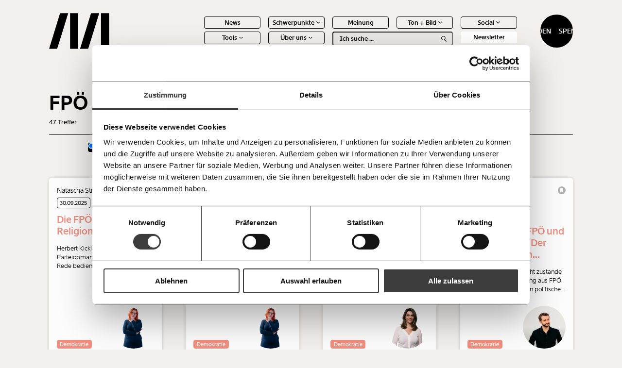

--- FILE ---
content_type: text/html; charset=UTF-8
request_url: https://www.moment.at/tag/fpoe
body_size: 17096
content:
<!doctype html>
<html lang="de" class="no-js">

<head>
    <meta charset="UTF-8">
    <title>FPÖ - Moment.at</title>
    <meta http-equiv="X-UA-Compatible" content="IE=edge,chrome=1">
    <meta name="viewport" content="width=device-width, initial-scale=1.0">
    <link rel="shortcut icon" href="https://www.moment.at/wp-content/themes/mom/assets/img/favicon.ico" type="image/x-icon">
    <link rel="apple-touch-icon" sizes="180x180" href="https://www.moment.at/wp-content/themes/mom/assets/img/favicon/apple-touch-icon.png">
    <link rel="icon" type="image/png" sizes="32x32" href="https://www.moment.at/wp-content/themes/mom/assets/img/favicon/favicon-32x32.png">
    <link rel="icon" type="image/png" sizes="16x16" href="https://www.moment.at/wp-content/themes/mom/assets/img/favicon/favicon-16x16.png">
    <link rel="manifest" href="https://www.moment.at/wp-content/themes/mom/assets/img/favicon/site.webmanifest">
    <link rel="mask-icon" href="https://www.moment.at/wp-content/themes/mom/assets/img/favicon/safari-pinned-tab.svg" color="#5bbad5">
    <meta name="msapplication-TileColor" content="#da532c">
    <meta name="theme-color" content="#ffffff">

    
    <meta name='robots' content='index, follow, max-image-preview:large, max-snippet:-1, max-video-preview:-1' />

	<!-- This site is optimized with the Yoast SEO plugin v25.2 - https://yoast.com/wordpress/plugins/seo/ -->
	<link rel="canonical" href="https://www.moment.at/tag/fpoe/" />
	<link rel="next" href="https://www.moment.at/tag/fpoe/page/2/" />
	<meta property="og:locale" content="de_DE" />
	<meta property="og:type" content="article" />
	<meta property="og:title" content="FPÖ - Moment.at" />
	<meta property="og:url" content="https://www.moment.at/tag/fpoe/" />
	<meta property="og:site_name" content="Moment.at" />
	<meta name="twitter:card" content="summary_large_image" />
	<script type="application/ld+json" class="yoast-schema-graph">{"@context":"https://schema.org","@graph":[{"@type":"CollectionPage","@id":"https://www.moment.at/tag/fpoe/","url":"https://www.moment.at/tag/fpoe/","name":"FPÖ - Moment.at","isPartOf":{"@id":"https://www.moment.at/#website"},"primaryImageOfPage":{"@id":"https://www.moment.at/tag/fpoe/#primaryimage"},"image":{"@id":"https://www.moment.at/tag/fpoe/#primaryimage"},"thumbnailUrl":"https://www.moment.at/wp-content/uploads/2025/09/herbert-kickl-volkskoerper.png","breadcrumb":{"@id":"https://www.moment.at/tag/fpoe/#breadcrumb"},"inLanguage":"de"},{"@type":"ImageObject","inLanguage":"de","@id":"https://www.moment.at/tag/fpoe/#primaryimage","url":"https://www.moment.at/wp-content/uploads/2025/09/herbert-kickl-volkskoerper.png","contentUrl":"https://www.moment.at/wp-content/uploads/2025/09/herbert-kickl-volkskoerper.png","width":1920,"height":1080,"caption":"Herbert Kickl (Screenshot: on.ORF.at, Sommergespräch 2025)"},{"@type":"BreadcrumbList","@id":"https://www.moment.at/tag/fpoe/#breadcrumb","itemListElement":[{"@type":"ListItem","position":1,"name":"Startseite","item":"https://www.moment.at/"},{"@type":"ListItem","position":2,"name":"FPÖ"}]},{"@type":"WebSite","@id":"https://www.moment.at/#website","url":"https://www.moment.at/","name":"Moment.at","description":"Journalismus mit Haltung. Immer im Interesse der Vielen.","potentialAction":[{"@type":"SearchAction","target":{"@type":"EntryPoint","urlTemplate":"https://www.moment.at/?s={search_term_string}"},"query-input":{"@type":"PropertyValueSpecification","valueRequired":true,"valueName":"search_term_string"}}],"inLanguage":"de"}]}</script>
	<!-- / Yoast SEO plugin. -->


<link rel="alternate" type="application/rss+xml" title="Moment.at &raquo; FPÖ Schlagwort-Feed" href="https://www.moment.at/tag/fpoe/feed/" />
<style id='wp-img-auto-sizes-contain-inline-css' type='text/css'>
img:is([sizes=auto i],[sizes^="auto," i]){contain-intrinsic-size:3000px 1500px}
/*# sourceURL=wp-img-auto-sizes-contain-inline-css */
</style>
<link rel='stylesheet' id='sbi_styles-css' href='https://www.moment.at/wp-content/plugins/instagram-feed-pro/css/sbi-styles.min.css?ver=6.7.0' type='text/css' media='all' />
<style id='wp-emoji-styles-inline-css' type='text/css'>

	img.wp-smiley, img.emoji {
		display: inline !important;
		border: none !important;
		box-shadow: none !important;
		height: 1em !important;
		width: 1em !important;
		margin: 0 0.07em !important;
		vertical-align: -0.1em !important;
		background: none !important;
		padding: 0 !important;
	}
/*# sourceURL=wp-emoji-styles-inline-css */
</style>
<style id='classic-theme-styles-inline-css' type='text/css'>
/*! This file is auto-generated */
.wp-block-button__link{color:#fff;background-color:#32373c;border-radius:9999px;box-shadow:none;text-decoration:none;padding:calc(.667em + 2px) calc(1.333em + 2px);font-size:1.125em}.wp-block-file__button{background:#32373c;color:#fff;text-decoration:none}
/*# sourceURL=/wp-includes/css/classic-themes.min.css */
</style>
<link rel='stylesheet' id='search-filter-plugin-styles-css' href='https://www.moment.at/wp-content/plugins/search-filter-pro/public/assets/css/search-filter.min.css?ver=2.5.20' type='text/css' media='all' />
<link rel='stylesheet' id='style-css' href='https://www.moment.at/wp-content/themes/mom/dist/css/frontend.css?ver=1.3.9' type='text/css' media='all' />
<link rel='stylesheet' id='taxopress-frontend-css-css' href='https://www.moment.at/wp-content/plugins/simple-tags/assets/frontend/css/frontend.css?ver=3.33.0' type='text/css' media='all' />
<script type="text/javascript" data-cookieconsent=\"necessary\" src="https://www.moment.at/wp-includes/js/jquery/jquery.min.js?ver=3.7.1" id="jquery-core-js"></script>
<script type="text/javascript" data-cookieconsent=\"necessary\" src="https://www.moment.at/wp-includes/js/jquery/jquery-migrate.min.js?ver=3.4.1" id="jquery-migrate-js"></script>
<script type="text/javascript" id="search-filter-plugin-build-js-extra">
/* <![CDATA[ */
var SF_LDATA = {"ajax_url":"https://www.moment.at/wp-admin/admin-ajax.php","home_url":"https://www.moment.at/","extensions":[]};
//# sourceURL=search-filter-plugin-build-js-extra
/* ]]> */
</script>
<script type="text/javascript" data-cookieconsent=\"necessary\" src="https://www.moment.at/wp-content/plugins/search-filter-pro/public/assets/js/search-filter-build.min.js?ver=2.5.20" id="search-filter-plugin-build-js"></script>
<script type="text/javascript" data-cookieconsent=\"necessary\" src="https://www.moment.at/wp-content/plugins/search-filter-pro/public/assets/js/chosen.jquery.min.js?ver=2.5.20" id="search-filter-plugin-chosen-js"></script>
<script type="text/javascript" data-cookieconsent=\"necessary\" src="https://www.moment.at/wp-content/plugins/simple-tags/assets/frontend/js/frontend.js?ver=3.33.0" id="taxopress-frontend-js-js"></script>
<link rel="https://api.w.org/" href="https://www.moment.at/wp-json/" /><link rel="alternate" title="JSON" type="application/json" href="https://www.moment.at/wp-json/wp/v2/tags/381" /><link rel="EditURI" type="application/rsd+xml" title="RSD" href="https://www.moment.at/xmlrpc.php?rsd" />
<meta name="generator" content="WordPress 6.9" />

            <!-- Google Tag Manager -->
        <script type="application/javascript">(function(w,d,s,l,i){w[l]=w[l]||[];w[l].push({'gtm.start':
                    new Date().getTime(),event:'gtm.js'});var f=d.getElementsByTagName(s)[0],
                j=d.createElement(s),dl=l!='dataLayer'?'&l='+l:'';j.async=true;j.src=
                'https://www.googletagmanager.com/gtm.js?id='+i+dl;f.parentNode.insertBefore(j,f);
            })(window,document,'script','dataLayer','GTM-MFC68RCS');</script>
        <!-- End Google Tag Manager -->
    

    <script type="application/javascript">

        window.wordpessObject = {
            templateUrl: "https://www.moment.at/wp-content/themes/mom",
            siteurl: "https://www.moment.at",
            ajaxurl: "https://www.moment.at/wp-admin/admin-ajax.php"
        }

        window.glossary = [];

    </script>
    <style>
        .column-slider__slide {
            display: block;
        }
    </style>

<style id='global-styles-inline-css' type='text/css'>
:root{--wp--preset--aspect-ratio--square: 1;--wp--preset--aspect-ratio--4-3: 4/3;--wp--preset--aspect-ratio--3-4: 3/4;--wp--preset--aspect-ratio--3-2: 3/2;--wp--preset--aspect-ratio--2-3: 2/3;--wp--preset--aspect-ratio--16-9: 16/9;--wp--preset--aspect-ratio--9-16: 9/16;--wp--preset--color--black: #000000;--wp--preset--color--cyan-bluish-gray: #abb8c3;--wp--preset--color--white: #ffffff;--wp--preset--color--pale-pink: #f78da7;--wp--preset--color--vivid-red: #cf2e2e;--wp--preset--color--luminous-vivid-orange: #ff6900;--wp--preset--color--luminous-vivid-amber: #fcb900;--wp--preset--color--light-green-cyan: #7bdcb5;--wp--preset--color--vivid-green-cyan: #00d084;--wp--preset--color--pale-cyan-blue: #8ed1fc;--wp--preset--color--vivid-cyan-blue: #0693e3;--wp--preset--color--vivid-purple: #9b51e0;--wp--preset--gradient--vivid-cyan-blue-to-vivid-purple: linear-gradient(135deg,rgb(6,147,227) 0%,rgb(155,81,224) 100%);--wp--preset--gradient--light-green-cyan-to-vivid-green-cyan: linear-gradient(135deg,rgb(122,220,180) 0%,rgb(0,208,130) 100%);--wp--preset--gradient--luminous-vivid-amber-to-luminous-vivid-orange: linear-gradient(135deg,rgb(252,185,0) 0%,rgb(255,105,0) 100%);--wp--preset--gradient--luminous-vivid-orange-to-vivid-red: linear-gradient(135deg,rgb(255,105,0) 0%,rgb(207,46,46) 100%);--wp--preset--gradient--very-light-gray-to-cyan-bluish-gray: linear-gradient(135deg,rgb(238,238,238) 0%,rgb(169,184,195) 100%);--wp--preset--gradient--cool-to-warm-spectrum: linear-gradient(135deg,rgb(74,234,220) 0%,rgb(151,120,209) 20%,rgb(207,42,186) 40%,rgb(238,44,130) 60%,rgb(251,105,98) 80%,rgb(254,248,76) 100%);--wp--preset--gradient--blush-light-purple: linear-gradient(135deg,rgb(255,206,236) 0%,rgb(152,150,240) 100%);--wp--preset--gradient--blush-bordeaux: linear-gradient(135deg,rgb(254,205,165) 0%,rgb(254,45,45) 50%,rgb(107,0,62) 100%);--wp--preset--gradient--luminous-dusk: linear-gradient(135deg,rgb(255,203,112) 0%,rgb(199,81,192) 50%,rgb(65,88,208) 100%);--wp--preset--gradient--pale-ocean: linear-gradient(135deg,rgb(255,245,203) 0%,rgb(182,227,212) 50%,rgb(51,167,181) 100%);--wp--preset--gradient--electric-grass: linear-gradient(135deg,rgb(202,248,128) 0%,rgb(113,206,126) 100%);--wp--preset--gradient--midnight: linear-gradient(135deg,rgb(2,3,129) 0%,rgb(40,116,252) 100%);--wp--preset--font-size--small: 13px;--wp--preset--font-size--medium: 20px;--wp--preset--font-size--large: 36px;--wp--preset--font-size--x-large: 42px;--wp--preset--spacing--20: 0.44rem;--wp--preset--spacing--30: 0.67rem;--wp--preset--spacing--40: 1rem;--wp--preset--spacing--50: 1.5rem;--wp--preset--spacing--60: 2.25rem;--wp--preset--spacing--70: 3.38rem;--wp--preset--spacing--80: 5.06rem;--wp--preset--shadow--natural: 6px 6px 9px rgba(0, 0, 0, 0.2);--wp--preset--shadow--deep: 12px 12px 50px rgba(0, 0, 0, 0.4);--wp--preset--shadow--sharp: 6px 6px 0px rgba(0, 0, 0, 0.2);--wp--preset--shadow--outlined: 6px 6px 0px -3px rgb(255, 255, 255), 6px 6px rgb(0, 0, 0);--wp--preset--shadow--crisp: 6px 6px 0px rgb(0, 0, 0);}:where(.is-layout-flex){gap: 0.5em;}:where(.is-layout-grid){gap: 0.5em;}body .is-layout-flex{display: flex;}.is-layout-flex{flex-wrap: wrap;align-items: center;}.is-layout-flex > :is(*, div){margin: 0;}body .is-layout-grid{display: grid;}.is-layout-grid > :is(*, div){margin: 0;}:where(.wp-block-columns.is-layout-flex){gap: 2em;}:where(.wp-block-columns.is-layout-grid){gap: 2em;}:where(.wp-block-post-template.is-layout-flex){gap: 1.25em;}:where(.wp-block-post-template.is-layout-grid){gap: 1.25em;}.has-black-color{color: var(--wp--preset--color--black) !important;}.has-cyan-bluish-gray-color{color: var(--wp--preset--color--cyan-bluish-gray) !important;}.has-white-color{color: var(--wp--preset--color--white) !important;}.has-pale-pink-color{color: var(--wp--preset--color--pale-pink) !important;}.has-vivid-red-color{color: var(--wp--preset--color--vivid-red) !important;}.has-luminous-vivid-orange-color{color: var(--wp--preset--color--luminous-vivid-orange) !important;}.has-luminous-vivid-amber-color{color: var(--wp--preset--color--luminous-vivid-amber) !important;}.has-light-green-cyan-color{color: var(--wp--preset--color--light-green-cyan) !important;}.has-vivid-green-cyan-color{color: var(--wp--preset--color--vivid-green-cyan) !important;}.has-pale-cyan-blue-color{color: var(--wp--preset--color--pale-cyan-blue) !important;}.has-vivid-cyan-blue-color{color: var(--wp--preset--color--vivid-cyan-blue) !important;}.has-vivid-purple-color{color: var(--wp--preset--color--vivid-purple) !important;}.has-black-background-color{background-color: var(--wp--preset--color--black) !important;}.has-cyan-bluish-gray-background-color{background-color: var(--wp--preset--color--cyan-bluish-gray) !important;}.has-white-background-color{background-color: var(--wp--preset--color--white) !important;}.has-pale-pink-background-color{background-color: var(--wp--preset--color--pale-pink) !important;}.has-vivid-red-background-color{background-color: var(--wp--preset--color--vivid-red) !important;}.has-luminous-vivid-orange-background-color{background-color: var(--wp--preset--color--luminous-vivid-orange) !important;}.has-luminous-vivid-amber-background-color{background-color: var(--wp--preset--color--luminous-vivid-amber) !important;}.has-light-green-cyan-background-color{background-color: var(--wp--preset--color--light-green-cyan) !important;}.has-vivid-green-cyan-background-color{background-color: var(--wp--preset--color--vivid-green-cyan) !important;}.has-pale-cyan-blue-background-color{background-color: var(--wp--preset--color--pale-cyan-blue) !important;}.has-vivid-cyan-blue-background-color{background-color: var(--wp--preset--color--vivid-cyan-blue) !important;}.has-vivid-purple-background-color{background-color: var(--wp--preset--color--vivid-purple) !important;}.has-black-border-color{border-color: var(--wp--preset--color--black) !important;}.has-cyan-bluish-gray-border-color{border-color: var(--wp--preset--color--cyan-bluish-gray) !important;}.has-white-border-color{border-color: var(--wp--preset--color--white) !important;}.has-pale-pink-border-color{border-color: var(--wp--preset--color--pale-pink) !important;}.has-vivid-red-border-color{border-color: var(--wp--preset--color--vivid-red) !important;}.has-luminous-vivid-orange-border-color{border-color: var(--wp--preset--color--luminous-vivid-orange) !important;}.has-luminous-vivid-amber-border-color{border-color: var(--wp--preset--color--luminous-vivid-amber) !important;}.has-light-green-cyan-border-color{border-color: var(--wp--preset--color--light-green-cyan) !important;}.has-vivid-green-cyan-border-color{border-color: var(--wp--preset--color--vivid-green-cyan) !important;}.has-pale-cyan-blue-border-color{border-color: var(--wp--preset--color--pale-cyan-blue) !important;}.has-vivid-cyan-blue-border-color{border-color: var(--wp--preset--color--vivid-cyan-blue) !important;}.has-vivid-purple-border-color{border-color: var(--wp--preset--color--vivid-purple) !important;}.has-vivid-cyan-blue-to-vivid-purple-gradient-background{background: var(--wp--preset--gradient--vivid-cyan-blue-to-vivid-purple) !important;}.has-light-green-cyan-to-vivid-green-cyan-gradient-background{background: var(--wp--preset--gradient--light-green-cyan-to-vivid-green-cyan) !important;}.has-luminous-vivid-amber-to-luminous-vivid-orange-gradient-background{background: var(--wp--preset--gradient--luminous-vivid-amber-to-luminous-vivid-orange) !important;}.has-luminous-vivid-orange-to-vivid-red-gradient-background{background: var(--wp--preset--gradient--luminous-vivid-orange-to-vivid-red) !important;}.has-very-light-gray-to-cyan-bluish-gray-gradient-background{background: var(--wp--preset--gradient--very-light-gray-to-cyan-bluish-gray) !important;}.has-cool-to-warm-spectrum-gradient-background{background: var(--wp--preset--gradient--cool-to-warm-spectrum) !important;}.has-blush-light-purple-gradient-background{background: var(--wp--preset--gradient--blush-light-purple) !important;}.has-blush-bordeaux-gradient-background{background: var(--wp--preset--gradient--blush-bordeaux) !important;}.has-luminous-dusk-gradient-background{background: var(--wp--preset--gradient--luminous-dusk) !important;}.has-pale-ocean-gradient-background{background: var(--wp--preset--gradient--pale-ocean) !important;}.has-electric-grass-gradient-background{background: var(--wp--preset--gradient--electric-grass) !important;}.has-midnight-gradient-background{background: var(--wp--preset--gradient--midnight) !important;}.has-small-font-size{font-size: var(--wp--preset--font-size--small) !important;}.has-medium-font-size{font-size: var(--wp--preset--font-size--medium) !important;}.has-large-font-size{font-size: var(--wp--preset--font-size--large) !important;}.has-x-large-font-size{font-size: var(--wp--preset--font-size--x-large) !important;}
/*# sourceURL=global-styles-inline-css */
</style>
</head>

<body class="archive tag tag-fpoe tag-381 wp-theme-mom" data-theme="demokratie">

    <!-- Google Tag Manager (noscript) -->
    <noscript><iframe src="https://www.googletagmanager.com/ns.html?id=GTM-MFC68RCS"
                      height="0" width="0" style="display:none;visibility:hidden"></iframe></noscript>
    <!-- End Google Tag Manager (noscript) -->

<header class="header header--black">
    <a href="https://www.moment.at" class="header__logo-wrapper">
        <img src="https://www.moment.at/wp-content/themes/mom/assets/img/logo-full-white.png" class="white" alt="Moment.at">
        <img src="https://www.moment.at/wp-content/themes/mom/assets/img/logo-full-black.png" class="black" alt="Moment.at">
    </a>

    <a href="https://www.moment.at" class="header__logo-wrapper header__logo-wrapper--small">
        <img src="https://www.moment.at/wp-content/themes/mom/assets/img/logo-short-white.svg" class="white" alt="Moment.at">
        <img src="https://www.moment.at/wp-content/themes/mom/assets/img/logo-short-black.svg" class="black" alt="Moment.at">
    </a>

    <div class="header__menu-wrapper">
        <nav class="header__main-menu"><ul id="menu-header-menu" class="main-menu"><li id='menu-item-1548' class='top-item '><a href='https://www.moment.at/news/'>News</span></a></li><li id='menu-item-199' class='top-item has-children'><a href=''>Schwerpunkte</span>
<div class="icon icon-chevron-down">
    <img src="https://www.moment.at/wp-content/themes/mom/assets/img/icons/chevron-down-white.svg" class="white" alt="chevron-down">
    <img src="https://www.moment.at/wp-content/themes/mom/assets/img/icons/chevron-down-black.svg" class="black" alt="chevron-down">
</div></a><ul class='sub-level'><li id='menu-item-200' class='sub-item'><a href='https://www.moment.at/arbeitswelt/'>Arbeitswelt</span></a></li><li id='menu-item-488' class='sub-item'><a href='https://www.moment.at/demokratie/'>Demokratie</span></a></li><li id='menu-item-2116' class='sub-item'><a href='https://www.moment.at/fortschritt/'>Fortschritt</span></a></li><li id='menu-item-487' class='sub-item'><a href='https://www.moment.at/gesundheit/'>Gesundheit</span></a></li><li id='menu-item-2118' class='sub-item'><a href='https://www.moment.at/kapitalismus/'>Kapitalismus</span></a></li><li id='menu-item-475' class='sub-item'><a href='https://www.moment.at/klimakrise/'>Klimakrise</span></a></li><li id='menu-item-2117' class='sub-item'><a href='https://www.moment.at/ungleichheit/'>Ungleichheit</span></a></li></ul></li><li id='menu-item-476' class='top-item '><a href='https://www.moment.at/category/meinung/'>Meinung</span></a></li><li id='menu-item-194' class='top-item has-children'><a href=''>Ton + Bild</span>
<div class="icon icon-chevron-down">
    <img src="https://www.moment.at/wp-content/themes/mom/assets/img/icons/chevron-down-white.svg" class="white" alt="chevron-down">
    <img src="https://www.moment.at/wp-content/themes/mom/assets/img/icons/chevron-down-black.svg" class="black" alt="chevron-down">
</div></a><ul class='sub-level'><li id='menu-item-530' class='sub-item'><a href='https://www.moment.at/category/video/'>Videos</span></a></li><li id='menu-item-531' class='sub-item'><a href='https://www.moment.at/category/podcast/'>Podcasts</span></a></li></ul></li><li id='menu-item-527' class='top-item has-children'><a href=''>Social</span>
<div class="icon icon-chevron-down">
    <img src="https://www.moment.at/wp-content/themes/mom/assets/img/icons/chevron-down-white.svg" class="white" alt="chevron-down">
    <img src="https://www.moment.at/wp-content/themes/mom/assets/img/icons/chevron-down-black.svg" class="black" alt="chevron-down">
</div></a><ul class='sub-level'><li id='menu-item-25435' class='sub-item'><a href='https://bsky.app/profile/moment.at'>Bluesky</span></a></li><li id='menu-item-26772' class='sub-item'><a href='https://www.facebook.com/momentat/'>Facebook</span></a></li><li id='menu-item-25441' class='sub-item'><a href='https://www.instagram.com/moment_magazin/'>Instagram</span></a></li><li id='menu-item-25443' class='sub-item'><a href='https://mastodon.social/@moment_magazin'>Mastodon</span></a></li><li id='menu-item-25442' class='sub-item'><a href='https://www.tiktok.com/@moment_magazin'>Tiktok</span></a></li><li id='menu-item-25431' class='sub-item'><a href='https://www.youtube.com/@MomentMagazin'>Youtube</span></a></li></ul></li><li id='menu-item-196' class='top-item has-children'><a href=''>Tools</span>
<div class="icon icon-chevron-down">
    <img src="https://www.moment.at/wp-content/themes/mom/assets/img/icons/chevron-down-white.svg" class="white" alt="chevron-down">
    <img src="https://www.moment.at/wp-content/themes/mom/assets/img/icons/chevron-down-black.svg" class="black" alt="chevron-down">
</div></a><ul class='sub-level'><li id='menu-item-38609' class='sub-item'><a href='https://mietmonitor.at/'>Befristungs-Monoitor</span></a></li><li id='menu-item-32389' class='sub-item'><a href='https://www.momentum-institut.at/koalitions-kompass/'>Koalitions-Kompass</span></a></li><li id='menu-item-203' class='sub-item'><a href='https://www.momentum-institut.at/parlagram'>Parlagramm</span></a></li><li id='menu-item-478' class='sub-item'><a href='https://vermoegen.moment.at/'>Vermögenspixel</span></a></li><li id='menu-item-202' class='sub-item'><a href='https://www.momentum-institut.at/arbeitslosenrechner/'>Arbeitslosen-Risiko-Test</span></a></li><li id='menu-item-477' class='sub-item'><a href='https://www.momentum-institut.at/pflegerechner/'>Pflegerechner</span></a></li></ul></li><li id='menu-item-479' class='top-item has-children'><a href=''>Über uns</span>
<div class="icon icon-chevron-down">
    <img src="https://www.moment.at/wp-content/themes/mom/assets/img/icons/chevron-down-white.svg" class="white" alt="chevron-down">
    <img src="https://www.moment.at/wp-content/themes/mom/assets/img/icons/chevron-down-black.svg" class="black" alt="chevron-down">
</div></a><ul class='sub-level'><li id='menu-item-2119' class='sub-item'><a href='https://www.moment.at/ueber-uns/'>Über uns</span></a></li><li id='menu-item-2120' class='sub-item'><a href='https://www.moment.at/ueber-uns#team'>Team</span></a></li><li id='menu-item-2122' class='sub-item'><a href='https://www.moment.at/ueber-uns#pressebereich'>Jahresberichte</span></a></li><li id='menu-item-2123' class='sub-item'><a href='https://www.moment.at/ueber-uns#pressebereich'>Pressebereich</span></a></li></ul></li><li class='main-menu__search-bar'><div class="search-bar">
    <form class="search-bar__input-wrapper" action="/">
        <input type="text" placeholder="Ich suche ..." name="s" autocomplete="off">
        <div class="search-bar__search-icon">
            
<div class="icon icon-search">
    <img src="https://www.moment.at/wp-content/themes/mom/assets/img/icons/search-white.svg" class="white" alt="search">
    <img src="https://www.moment.at/wp-content/themes/mom/assets/img/icons/search-black.svg" class="black" alt="search">
</div>        </div>
    </form>

    <div class="search-bar__suggestions-wrapper">
        <ul class="search-bar__suggestions-container">
            <li><a href="#"><strong>Text</strong> second</a></li>
        </ul>
    </div>
</div></li><li class='main-menu__newsletter'><div class="newsletter-button">
    Newsletter
</div></li></ul></nav>    </div>

    <div class="header__donate-button"><div class="donate-button">
    <span>Spenden</span>
    <span>Spenden</span>
</div></div>

    <div class="header__mobile-menu-trigger">
        <span></span><span></span><span></span>
    </div>

    <div class="header__outside-menu">
        <div class="header__bookmarks-icon">
            <div class="favorites-trigger">
    <div class="favorites-trigger__icon-wrapper">
        <div class="favorites-trigger__icon-empty">
            
<div class="icon icon-favorites-trigger">
    <img src="https://www.moment.at/wp-content/themes/mom/assets/img/icons/favorites-trigger-white.svg" class="white" alt="favorites-trigger">
    <img src="https://www.moment.at/wp-content/themes/mom/assets/img/icons/favorites-trigger-black.svg" class="black" alt="favorites-trigger">
</div>        </div>

        <div class="favorites-trigger__icon-full">
            
<div class="icon icon-favorites-trigger-full">
    <img src="https://www.moment.at/wp-content/themes/mom/assets/img/icons/favorites-trigger-full-white.svg" class="white" alt="favorites-trigger-full">
    <img src="https://www.moment.at/wp-content/themes/mom/assets/img/icons/favorites-trigger-full-black.svg" class="black" alt="favorites-trigger-full">
</div>        </div>
    </div>

    <div class="favorites-trigger__number">
        10
    </div>
</div>        </div>
    </div>

    <div class="mobile-donate-button">
    <div class="donate-button">
    <span>Spenden</span>
    <span>Spenden</span>
</div></div>


</header>

<div class="mobile-menu">
    <div class="mobile-menu__main-content">
        <div class="mobile-menu__search-bar">
            <div class="search-bar">
    <form class="search-bar__input-wrapper" action="/">
        <input type="text" placeholder="Ich suche ..." name="s" autocomplete="off">
        <div class="search-bar__search-icon">
            
<div class="icon icon-search">
    <img src="https://www.moment.at/wp-content/themes/mom/assets/img/icons/search-white.svg" class="white" alt="search">
    <img src="https://www.moment.at/wp-content/themes/mom/assets/img/icons/search-black.svg" class="black" alt="search">
</div>        </div>
    </form>

    <div class="search-bar__suggestions-wrapper">
        <ul class="search-bar__suggestions-container">
            <li><a href="#"><strong>Text</strong> second</a></li>
        </ul>
    </div>
</div>        </div>

        <div class="mobile-menu__main-menu">
            <nav class="header__main-menu"><ul id="menu-header-menu-1" class="main-menu"><li id='menu-item-1548' class='top-item '><a href='https://www.moment.at/news/'>News</span></a></li><li id='menu-item-199' class='top-item has-children'><a href=''>Schwerpunkte</span>
<div class="icon icon-chevron-down">
    <img src="https://www.moment.at/wp-content/themes/mom/assets/img/icons/chevron-down-white.svg" class="white" alt="chevron-down">
    <img src="https://www.moment.at/wp-content/themes/mom/assets/img/icons/chevron-down-black.svg" class="black" alt="chevron-down">
</div></a><ul class='sub-level'><li id='menu-item-200' class='sub-item'><a href='https://www.moment.at/arbeitswelt/'>Arbeitswelt</span></a></li><li id='menu-item-488' class='sub-item'><a href='https://www.moment.at/demokratie/'>Demokratie</span></a></li><li id='menu-item-2116' class='sub-item'><a href='https://www.moment.at/fortschritt/'>Fortschritt</span></a></li><li id='menu-item-487' class='sub-item'><a href='https://www.moment.at/gesundheit/'>Gesundheit</span></a></li><li id='menu-item-2118' class='sub-item'><a href='https://www.moment.at/kapitalismus/'>Kapitalismus</span></a></li><li id='menu-item-475' class='sub-item'><a href='https://www.moment.at/klimakrise/'>Klimakrise</span></a></li><li id='menu-item-2117' class='sub-item'><a href='https://www.moment.at/ungleichheit/'>Ungleichheit</span></a></li></ul></li><li id='menu-item-476' class='top-item '><a href='https://www.moment.at/category/meinung/'>Meinung</span></a></li><li id='menu-item-194' class='top-item has-children'><a href=''>Ton + Bild</span>
<div class="icon icon-chevron-down">
    <img src="https://www.moment.at/wp-content/themes/mom/assets/img/icons/chevron-down-white.svg" class="white" alt="chevron-down">
    <img src="https://www.moment.at/wp-content/themes/mom/assets/img/icons/chevron-down-black.svg" class="black" alt="chevron-down">
</div></a><ul class='sub-level'><li id='menu-item-530' class='sub-item'><a href='https://www.moment.at/category/video/'>Videos</span></a></li><li id='menu-item-531' class='sub-item'><a href='https://www.moment.at/category/podcast/'>Podcasts</span></a></li></ul></li><li id='menu-item-527' class='top-item has-children'><a href=''>Social</span>
<div class="icon icon-chevron-down">
    <img src="https://www.moment.at/wp-content/themes/mom/assets/img/icons/chevron-down-white.svg" class="white" alt="chevron-down">
    <img src="https://www.moment.at/wp-content/themes/mom/assets/img/icons/chevron-down-black.svg" class="black" alt="chevron-down">
</div></a><ul class='sub-level'><li id='menu-item-25435' class='sub-item'><a href='https://bsky.app/profile/moment.at'>Bluesky</span></a></li><li id='menu-item-26772' class='sub-item'><a href='https://www.facebook.com/momentat/'>Facebook</span></a></li><li id='menu-item-25441' class='sub-item'><a href='https://www.instagram.com/moment_magazin/'>Instagram</span></a></li><li id='menu-item-25443' class='sub-item'><a href='https://mastodon.social/@moment_magazin'>Mastodon</span></a></li><li id='menu-item-25442' class='sub-item'><a href='https://www.tiktok.com/@moment_magazin'>Tiktok</span></a></li><li id='menu-item-25431' class='sub-item'><a href='https://www.youtube.com/@MomentMagazin'>Youtube</span></a></li></ul></li><li id='menu-item-196' class='top-item has-children'><a href=''>Tools</span>
<div class="icon icon-chevron-down">
    <img src="https://www.moment.at/wp-content/themes/mom/assets/img/icons/chevron-down-white.svg" class="white" alt="chevron-down">
    <img src="https://www.moment.at/wp-content/themes/mom/assets/img/icons/chevron-down-black.svg" class="black" alt="chevron-down">
</div></a><ul class='sub-level'><li id='menu-item-38609' class='sub-item'><a href='https://mietmonitor.at/'>Befristungs-Monoitor</span></a></li><li id='menu-item-32389' class='sub-item'><a href='https://www.momentum-institut.at/koalitions-kompass/'>Koalitions-Kompass</span></a></li><li id='menu-item-203' class='sub-item'><a href='https://www.momentum-institut.at/parlagram'>Parlagramm</span></a></li><li id='menu-item-478' class='sub-item'><a href='https://vermoegen.moment.at/'>Vermögenspixel</span></a></li><li id='menu-item-202' class='sub-item'><a href='https://www.momentum-institut.at/arbeitslosenrechner/'>Arbeitslosen-Risiko-Test</span></a></li><li id='menu-item-477' class='sub-item'><a href='https://www.momentum-institut.at/pflegerechner/'>Pflegerechner</span></a></li></ul></li><li id='menu-item-479' class='top-item has-children'><a href=''>Über uns</span>
<div class="icon icon-chevron-down">
    <img src="https://www.moment.at/wp-content/themes/mom/assets/img/icons/chevron-down-white.svg" class="white" alt="chevron-down">
    <img src="https://www.moment.at/wp-content/themes/mom/assets/img/icons/chevron-down-black.svg" class="black" alt="chevron-down">
</div></a><ul class='sub-level'><li id='menu-item-2119' class='sub-item'><a href='https://www.moment.at/ueber-uns/'>Über uns</span></a></li><li id='menu-item-2120' class='sub-item'><a href='https://www.moment.at/ueber-uns#team'>Team</span></a></li><li id='menu-item-2122' class='sub-item'><a href='https://www.moment.at/ueber-uns#pressebereich'>Jahresberichte</span></a></li><li id='menu-item-2123' class='sub-item'><a href='https://www.moment.at/ueber-uns#pressebereich'>Pressebereich</span></a></li></ul></li><li class='main-menu__search-bar'><div class="search-bar">
    <form class="search-bar__input-wrapper" action="/">
        <input type="text" placeholder="Ich suche ..." name="s" autocomplete="off">
        <div class="search-bar__search-icon">
            
<div class="icon icon-search">
    <img src="https://www.moment.at/wp-content/themes/mom/assets/img/icons/search-white.svg" class="white" alt="search">
    <img src="https://www.moment.at/wp-content/themes/mom/assets/img/icons/search-black.svg" class="black" alt="search">
</div>        </div>
    </form>

    <div class="search-bar__suggestions-wrapper">
        <ul class="search-bar__suggestions-container">
            <li><a href="#"><strong>Text</strong> second</a></li>
        </ul>
    </div>
</div></li><li class='main-menu__newsletter'><div class="newsletter-button">
    Newsletter
</div></li></ul></nav>
            <div class="mobile-menu__favorites-trigger">
                <span>Gemerkte Inhalte <span class="number favorites-total-number"></span></span>
            </div>
        </div>
    </div>

    <div class="mobile-menu__footer">
        <div class="mobile-menu__newsletter-button"><div class="newsletter-button">
    Newsletter
</div></div>

        <div class="mobile-menu__donate-button"><div class="donate-button">
    <span>Spenden</span>
    <span>Spenden</span>
</div></div>
    </div>
</div><div class="video-overlay">
    <div class="video-overlay__close"><span></span><span></span></div>
    <div class="video-overlay__embed-sizer">
        <div class="video-overlay__embed-content-wrapper">
        </div>
    </div>
</div>

<div class="newsletter-popup">
    <div class="newsletter-popup__close-background"></div>

    <div class="newsletter-popup__content-wrapper">
        <div class="newsletter-popup__close-button">
<div class="icon icon-x-thin">
    <img src="https://www.moment.at/wp-content/themes/mom/assets/img/icons/x-thin-white.svg" class="white" alt="x-thin">
    <img src="https://www.moment.at/wp-content/themes/mom/assets/img/icons/x-thin-black.svg" class="black" alt="x-thin">
</div></div>
        <div class="newsletter-popup__page active" data-page="0">
            <div class="newsletter-popup__page-image">
                <img src="https://www.moment.at/wp-content/themes/mom/assets/img/illus/Newsletter_Snippet1.png" alt="Newsletter">
            </div>
            <div class="newsletter-popup__page-content">
                <div class="newsletter-popup__form-title">Immer auf dem Laufenden bleiben mit unseren gratis E-Mail-Newslettern!</div>

                <form class="newsletter-popup__form">
                    <input type="hidden" name="action" value="send_newsletter_form">
                    <div class="newsletter-popup__form-options">
                        <div class="newsletter-popup__option-wrapper">
                            <label>
                                <input type="checkbox" name="signup_morgen_moment">
                                <span class="custom-checkbox"></span>
                                <span class="text-label"><strong>Morgenmoment:</strong> Knackig über die wichtigsten Themen informiert bleiben - morgens in deinem Posteingang</span>
                            </label>
                        </div>

                        <div class="newsletter-popup__option-wrapper">
                            <label>
                                <input type="checkbox" name="signup_gute_woche">
                                <span class="custom-checkbox"></span>
                                <span class="text-label"><strong>Die Gute Woche:</strong> Die guten Nachrichten der Welt nicht aus den Augen verlieren - immer zum Wochenende</span>
                            </label>
                        </div>
                    </div>

                    <div class="newsletter-popup__form-text-input">
                        <input type="email" name="email" required placeholder="E-Mail-Adresse" />
                    </div>

                    <div class="newsletter-popup__form-hint">Ich bin einverstanden, einen regelmäßigen Newsletter zu erhalten. Mehr Informationen: <a href="#">Datenschutz.</a></div>

                    <div class="button button--x-large newsletter-popup__submit-button disabled">Anmelden</div>
                </form>
            </div>
        </div>
        <div class="newsletter-popup__page" data-page="1">
            <div class="newsletter-popup__page-image">
                <img src="https://www.moment.at/wp-content/themes/mom/assets/img/illus/Newsletter_Snippet2.png" alt="Newsletter">
            </div>
            <div class="newsletter-popup__page-content">
                <div class="newsletter-popup__thank-you-title">Vielen Dank für deine Anmeldung!</div>
                <div class="newsletter-popup__thank-you-subtitle">Bald wirst du deinen <span>Morgenmoment</span> und <span>Die Gute Woche</span> von uns erhalten.</div>
            </div>
        </div>
    </div>
</div>
<div class="donate-popup">
    <div class="donate-popup__close-background"></div>

    <div class="donate-popup__content-wrapper">

        <form  class="donate-popup__form" method="get" action="https://www.moment.at/spenden">

            <input class="donate-popup__amount-input" type="hidden" name="amount" value="9">
            <input type="hidden" name="gift_donation_from_name">

            <!--

             0 | 1 | 3 | 6 | 12	once, monthly, quarterly, half-yearly, yearly

             -->
            <input class="donate-popup__interval-input" type="hidden" name="interval" value="0">

            <div class="donate-popup__close-button">
<div class="icon icon-x-thin">
    <img src="https://www.moment.at/wp-content/themes/mom/assets/img/icons/x-thin-white.svg" class="white" alt="x-thin">
    <img src="https://www.moment.at/wp-content/themes/mom/assets/img/icons/x-thin-black.svg" class="black" alt="x-thin">
</div></div>
            <div class="donate-popup__page active" data-page="0">
                <div class="donate-popup__page-left-part">
                    <div class="donate-popup__page-title">
                        Veränderung<br/>beginnt mit Dir!
                    </div>

                    <div class="donate-popup__page-text">
                        Werde <strong>Fördermitglied</strong> und wir können gemeinsam unsere Wirtschaft so gestalten, dass sie für alle funktioniert. Unsere Recherchen sind für alle frei im Netz. Unabhängig und werbefrei. Und das wird auch so bleiben. Kämpf’ mit uns für den Fortschritt und unterstütze uns mit Deinem Mitgliedsbeitrag.
                        <br/><br/>
                        Du überweist lieber direkt?<br>Hier unsere IBAN: AT34 4300 0498 0007 6017<br/>Kontoinhaber: Momentum Institut - Verein für sozialen Fortschritt
                        <br/><br/>
                        <strong>Deine Spende absetzen: <a class="donate-popup__text-link" href="https://www.momentum-institut.at/faq-spenden" target="_blank">Fragen und Antworten.</a></strong>
                    </div>

                    <div class="donate-popup__page-bottom-image">
                        <img src="https://www.moment.at/wp-content/themes/mom/assets/img/illus/Spenden_Snippet1.png" alt="Spenden">
                    </div>
                </div>
                <div class="donate-popup__page-right-part">

                    <div class="donate-popup__donate-types">
                        <div class="donate-popup__donate-type donate-popup__donate-type--subscription">
                            <div class="donate-popup__donate-frequency">
                                <div class="donate-popup__button-input-title">Ich werde Fördermitglied* …</div>

                                <div class="donate-popup__button-inputs-wrapper">
                                    <div class="donate-popup__button-input donate-popup__button-interval active" data-value="1">monatlich</div>
                                    <div class="donate-popup__button-input donate-popup__button-interval" data-value="12">jährlich</div>
                                </div>
                            </div>

                            <div class="donate-popup__donate-sum">
                                <div class="donate-popup__button-input-title">… mit einem Beitrag von* …</div>

                                <div class="donate-popup__button-inputs-wrapper">
                                    <div class="donate-popup__button-input donate-popup__button-amount active" data-value="5">5€</div>
                                    <div class="donate-popup__button-input donate-popup__button-amount" data-value="10">10€</div>
                                    <div class="donate-popup__button-input donate-popup__button-amount" data-value="20">20€</div>
                                    <div class="donate-popup__button-input donate-popup__button-amount" data-value="50">50€</div>
                                    <div class="donate-popup__button-input donate-popup__button-amount" data-value="100">100€</div>
                                    <div class="donate-popup__button-input donate-popup__button-input--custom" data-value="custom"><input name="custom_amount" type="text" value="" class="donate-popup__button-amount-custom" />€</div>
                                </div>
                            </div>
                        </div>

                        <div class="donate-popup__donate-type donate-popup__donate-type--one-time">
                            <div class="donate-popup__donate-sum">
                                <div class="donate-popup__button-input-title">Ich spende einmalig</div>

                                <div class="donate-popup__button-inputs-wrapper">
                                    <div class="donate-popup__button-input donate-popup__button-amount" data-value="5">5€</div>
                                    <div class="donate-popup__button-input donate-popup__button-amount" data-value="10">10€</div>
                                    <div class="donate-popup__button-input donate-popup__button-amount" data-value="20">20€</div>
                                    <div class="donate-popup__button-input donate-popup__button-amount" data-value="50">50€</div>
                                    <div class="donate-popup__button-input donate-popup__button-amount" data-value="100">100€</div>
                                    <div class="donate-popup__button-input donate-popup__button-input--custom" data-value="custom"><input name="custom_amount" type="text" value="" class="donate-popup__button-amount-custom" />€</div>
                                </div>
                            </div>
                        </div>
                    </div>

                    <div class="donate-popup__option-wrapper">
                        <label>
                            <input type="checkbox" name="is_gift_donation">
                            <span class="custom-checkbox"></span>
                            <span class="text-label">
                                <strong>Ich möchte meine Spende verschenken.</strong>
                                Du erhältst eine E-Mail mit deiner Geschenkurkunde im PDF-Format, welche Du ausdrucken oder weiterleiten und verschenken kannst.
                            </span>
                        </label>
                    </div>
                    <div class="donate-popup__pagination-line">
                        <div class="button button--large donate-popup__pagination-button next">Weiter</div>
                        <div class="donate-popup__pagination-state">1/3</div>
                    </div>
                </div>
            </div>
            <div class="donate-popup__page" data-page="1">
                <div class="donate-popup__page-left-part">

                    <div class="donate-popup__page-title">Persönliche<br/>Angaben</div>

                    <div class="donate-popup__main-form">

                        <div class="donate-popup__form-row">
                            <div class="donate-popup__form-input-wrapper select">
                                <select name="salutation">
                                    <option value="Mrs.">Frau</option>
                                    <option value="Mr.">Herr</option>
                                    <option value="diverse">Divers</option>
                                </select>
                            </div>
                        </div>

                        <div class="donate-popup__form-row">
                            <div class="donate-popup__form-input-wrapper text">
                                <input type="text" name="first_name" placeholder="Vorname*" required>
                            </div>

                            <div class="donate-popup__form-input-wrapper text">
                                <input type="text" name="last_name" placeholder="Nachname*" required>
                            </div>
                        </div>

                        <div class="donate-popup__form-row">
                            <div class="donate-popup__form-input-wrapper text">
                                <input type="email" name="email" placeholder="E-Mail*" required>
                            </div>

                            <div class="donate-popup__form-input-wrapper text">
                                <input type="tel" name="phone" placeholder="Telefon">
                            </div>
                        </div>

                        <div class="donate-popup__form-row wide">
                            <div class="donate-popup__form-input-wrapper text">
                                <input type="text" name="address" placeholder="Adresse" required>
                            </div>
                        </div>

                        <div class="donate-popup__form-row">
                            <div class="donate-popup__form-input-wrapper text">
                                <input type="text" name="post_code" placeholder="Postleitzahl">
                            </div>

                            <div class="donate-popup__form-input-wrapper text">
                                <input type="text" name="city" placeholder="Stadt/Gemeinde">
                            </div>
                        </div>

                        <div class="donate-popup__form-row">
                            <div class="donate-popup__form-input-wrapper select">
                                <select name="country">
                                    <option value="AT" selected>Österreich</option>
                                    <option value="DE">Deutschland</option>
                                    <option value="CH">Schweiz</option>
                                </select>
                            </div>
                        </div>

                        <div class="donate-popup__form-row">
                            <div class="donate-popup__form-input-wrapper text">
                                <!-- YYYY-MM-DD -->
                                <input type="text" name="birthday" minlength="10" maxlength="10" placeholder="Geburtsdatum * (JJJJ-MM-TT) " pattern="\b(19\d{2}|20[01]\d|202[0-9])-(0[1-9]|1[0-2])-(0[1-9]|[12]\d|3[01])\b" required>
                            </div>
                        </div>

                        <div class="donate-popup__form-row">
                            <div class="donate-popup__form-input-wrapper text">
                                <input type="text" name="gift_donation_to_name" placeholder="Geschenk für">
                            </div>
                        </div>

                    </div>
                </div>
                <div class="donate-popup__page-right-part donate-popup__page-right-part--no-padding">
                    <div class="donate-popup__hand-image">
                        <img src="https://www.moment.at/wp-content/themes/mom/assets/img/illus/Spenden_Snippet2.svg" alt="Donate">
                    </div>

                    <div class="donate-popup__subscriptions-list">
                        <div class="donate-popup__option-wrapper">
                            <label>

                                <!-- person_custom_field_ID -->

                                <input type="checkbox" name="person_custom_field_9307">
                                <span class="custom-checkbox"></span>
                                <span class="text-label">
                                <strong>Ja, schickt mir den täglichen Morgenmoment-Newsletter.</strong>
                                Ich erkläre mich mit der Verarbeitung oben eingefüllter Daten für einen regelmäßigen Newsletter Versand einverstanden. Diese Einwilligung kann ich jederzeit widerrufen sowie den Service durch Klick des Abmelde-Links im Newsletter wieder abbestellen.
                            </span>
                            </label>
                        </div>

                        <div class="donate-popup__option-wrapper">
                            <label>
                                <input type="checkbox" name="person_custom_field_9294">
                                <span class="custom-checkbox"></span>
                                <span class="text-label">
                                <strong>Ja, ich freue mich über Post von Momentum (Jahresbericht, Goodies etc.). Postadresse nicht vergessen!</strong>
                                Ich erkläre mich mit der Verarbeitung oben eingefüllter Daten für postalische Informationen einverstanden. Diese Einwilligung kann ich jederzeit widerrufen.
                            </span>
                            </label>
                        </div>

                        <div class="donate-popup__option-wrapper">
                            <label>
                                <input type="checkbox" name="person_custom_field_9295">
                                <span class="custom-checkbox"></span>
                                <span class="text-label">
                                <strong>Ja, ich möchte im nächsten Jahresbericht als Unterstützer:in genannt werden.</strong>
                            </span>
                            </label>
                        </div>
                    </div>

                    <div class="donate-popup__pagination-line">
                        <div class="button button--large donate-popup__pagination-button prev">Zurück</div>
                        <button type="submit" id="submit-donation-form" class="button button--large donate-popup__pagination-button submit">Weiter</button>
                        <div class="donate-popup__pagination-state">2/3</div>
                    </div>
                </div>
            </div>

        </form>
    </div>
</div>
<div class="favorites-overlay">

    <div class="favorites-overlay__close-background"></div>

    <div class="favorites-overlay__content-wrapper">
        <div class="favorites-overlay__content">
            <div class="favorites-overlay__content-sticky-part">
                <div class="favorites-overlay__headline">
                    <div class="favorites-overlay__title">Gemerkte Inhalte</div>
                    <div class="favorites-overlay__close-button">
<div class="icon icon-x-thin">
    <img src="https://www.moment.at/wp-content/themes/mom/assets/img/icons/x-thin-white.svg" class="white" alt="x-thin">
    <img src="https://www.moment.at/wp-content/themes/mom/assets/img/icons/x-thin-black.svg" class="black" alt="x-thin">
</div></div>
                </div>

                <div class="favorites-overlay__info-line">
                    <div class="favorites-overlay__total-posts">
                        <span class="number"></span> Treffer
                    </div>

                    <div class="favorites-overlay__filtered-posts">
                        <span class="number"></span>
                        <span class="filter-value"></span>
                    </div>
                </div>

                <div class="favorites-overlay__filter-wrapper">
                                                                    
                        <div class="button button--x-large button--white favorites-overlay__filter-item" data-category-id="1">
                            Artikel                        </div>
                                                                    
                        <div class="button button--x-large button--white favorites-overlay__filter-item" data-category-id="7">
                            Videos                        </div>
                                                                    
                        <div class="button button--x-large button--white favorites-overlay__filter-item" data-category-id="12">
                            Meinung                        </div>
                                                                    
                        <div class="button button--x-large button--white favorites-overlay__filter-item" data-category-id="15">
                            Podcast                        </div>
                                    </div>
            </div>


            <div class="favorites-overlay__favorites-grid">

            </div>
        </div>
    </div>

</div>
<div class="share-overlay">
    <div class="share-overlay__close-background"></div>

    <div class="share-overlay__content-wrapper no-scrollbar">
        <div class="share-overlay__content">

            <div class="share-overlay__close-button">
<div class="icon icon-x-thin">
    <img src="https://www.moment.at/wp-content/themes/mom/assets/img/icons/x-thin-white.svg" class="white" alt="x-thin">
    <img src="https://www.moment.at/wp-content/themes/mom/assets/img/icons/x-thin-black.svg" class="black" alt="x-thin">
</div></div>
            <div class="share-overlay__header-part">
                <div class="share-overlay__title">Jetzt<br/>einfach<br/>teilen.</div>
            </div>

            <div class="share-overlay__content-part">
                <div class="share-overlay__items">
                    <a href="mailto:?subject=Moment.at - Die FPÖ entdeckt die Religion&body=Schau, was ich auf Moment.at - Die FPÖ entdeckt die Religion von Natascha Strobl gefunden habe! https://www.moment.at/story/fpoe-religion/" target="_blank" class="share-overlay__item"><span class="share-overlay__item-icon">
<div class="icon icon-mail">
    <img src="https://www.moment.at/wp-content/themes/mom/assets/img/icons/mail-white.svg" class="white" alt="mail">
    <img src="https://www.moment.at/wp-content/themes/mom/assets/img/icons/mail-black.svg" class="black" alt="mail">
</div></span>E-Mail</a>
                    <a href="https://wa.me/?text=Schau, was ich auf Moment.at - Die FPÖ entdeckt die Religion von Natascha Strobl gefunden habe! https://www.moment.at/story/fpoe-religion/" target="_blank" class="share-overlay__item"><span class="share-overlay__item-icon">
<div class="icon icon-whatsapp">
    <img src="https://www.moment.at/wp-content/themes/mom/assets/img/icons/whatsapp-white.svg" class="white" alt="whatsapp">
    <img src="https://www.moment.at/wp-content/themes/mom/assets/img/icons/whatsapp-black.svg" class="black" alt="whatsapp">
</div></span>Whatsapp</a>
                    <a href="https://telegram.me/share/url?url=https://www.moment.at/story/fpoe-religion/&text=Schau, was ich auf Moment.at - Die FPÖ entdeckt die Religion von Natascha Strobl gefunden habe! https://www.moment.at/story/fpoe-religion/" target="_blank" class="share-overlay__item"><span class="share-overlay__item-icon">
<div class="icon icon-telegram">
    <img src="https://www.moment.at/wp-content/themes/mom/assets/img/icons/telegram-white.svg" class="white" alt="telegram">
    <img src="https://www.moment.at/wp-content/themes/mom/assets/img/icons/telegram-black.svg" class="black" alt="telegram">
</div></span>Telegram</a>
                    <a href="http://m.me/momentat?text=Schau, was ich auf Moment.at - Die FPÖ entdeckt die Religion von Natascha Strobl gefunden habe! https://www.moment.at/story/fpoe-religion/" target="_blank" class="share-overlay__item"><span class="share-overlay__item-icon">
<div class="icon icon-messenger">
    <img src="https://www.moment.at/wp-content/themes/mom/assets/img/icons/messenger-white.svg" class="white" alt="messenger">
    <img src="https://www.moment.at/wp-content/themes/mom/assets/img/icons/messenger-black.svg" class="black" alt="messenger">
</div></span>Messenger</a>
                    <a href="https://www.facebook.com/sharer/sharer.php?u=https://www.moment.at/story/fpoe-religion/&title=Moment.at - Die FPÖ entdeckt die Religion&quote=Schau, was ich auf Moment.at - Die FPÖ entdeckt die Religion von Natascha Strobl gefunden habe! https://www.moment.at/story/fpoe-religion/" target="_blank" class="share-overlay__item"><span class="share-overlay__item-icon">
<div class="icon icon-facebook">
    <img src="https://www.moment.at/wp-content/themes/mom/assets/img/icons/facebook-white.svg" class="white" alt="facebook">
    <img src="https://www.moment.at/wp-content/themes/mom/assets/img/icons/facebook-black.svg" class="black" alt="facebook">
</div></span>Facebook</a>
                    <a href="https://mastodonshare.com/share" target="_blank" class="share-overlay__item"><span class="share-overlay__item-icon">
<div class="icon icon-mastodon">
    <img src="https://www.moment.at/wp-content/themes/mom/assets/img/icons/mastodon-white.svg" class="white" alt="mastodon">
    <img src="https://www.moment.at/wp-content/themes/mom/assets/img/icons/mastodon-black.svg" class="black" alt="mastodon">
</div></span>Mastodon</a>
                    <a href="https://www.addtoany.com/add_to/threads?linkurl=https://www.moment.at/tag/fpoe" target="_blank" class="share-overlay__item"><span class="share-overlay__item-icon">
<div class="icon icon-threads">
    <img src="https://www.moment.at/wp-content/themes/mom/assets/img/icons/threads-white.svg" class="white" alt="threads">
    <img src="https://www.moment.at/wp-content/themes/mom/assets/img/icons/threads-black.svg" class="black" alt="threads">
</div></span>Threads</a>
                    <a href="https://www.moment.at/feed/" target="_blank" class="share-overlay__item"><span class="share-overlay__item-icon">
<div class="icon icon-rss">
    <img src="https://www.moment.at/wp-content/themes/mom/assets/img/icons/rss-white.svg" class="white" alt="rss">
    <img src="https://www.moment.at/wp-content/themes/mom/assets/img/icons/rss-black.svg" class="black" alt="rss">
</div></span>RSS</a>


                    

                    <a href="https://bsky.app/intent/compose?text=Schau, was ich auf @Moment.at gefunden habe: Die FPÖ entdeckt die Religion von @nataschastrobl.bsky.social https://www.moment.at/story/fpoe-religion/" target="_blank" class="share-overlay__item"><span class="share-overlay__item-icon">
<div class="icon icon-bsky">
    <img src="https://www.moment.at/wp-content/themes/mom/assets/img/icons/bsky-white.svg" class="white" alt="bsky">
    <img src="https://www.moment.at/wp-content/themes/mom/assets/img/icons/bsky-black.svg" class="black" alt="bsky">
</div></span>Bluesky</a>
                </div>

                <div class="share-overlay__copy-link">
                    <span class="share-overlay__copy-link-text"></span>
                    <div class="share-overlay__copy-button">
                        <span class="idle">Kopieren</span>
                        <span class="done">Kopiert</span>
                    </div>
                </div>
            </div>
        </div>
    </div>
</div>




<!--    -->


<main role="main" class="simple-page search-page">
    <section class="container-fluid">

        <div class="row">
            <div class="col-12">
                <div class="search-page__title">FPÖ</div>

                                                    
                <div class="search-page__info-line">
                    <div class="search-page__total-entries"><span class="number">47</span> <span class="category">Treffer</span></div>
                    <!--                    <div class="search-page__filter-entries">-->
                    <!--                        <span class="number"></span>-->
                    <!--                        <span class="category"></span>-->
                    <!--                    </div>-->
                </div>
            </div>
        </div>

        <div class="row">
            <div class="col-12">
                <div class="search-page__filter-wrapper no-scrollbar">
                    <!--                    -->                    <!--                    -->                    <!--                        <div class="button button--large search-page__filter-item all active">-->
                    <!--                            Alle-->
                    <!--                        </div>-->
                    <!--                    -->                    <!--                    -->                    <!--                        <div class="button button--large search-page__filter-item category --><!--" data-category-id="--><!--">-->
                    <!--                            -->                    <!--                            -->                    <!--                        </div>-->
                    <!--                    -->                    <!--                    -->                    <!--                        <div class="button button--large search-page__filter-item topic">-->
                    <!--                            Schwerpunkte-->
                    <!--                        </div>-->
                    <!--                    -->                    <form data-sf-form-id='33260' data-is-rtl='0' data-maintain-state='' data-results-url='https://www.moment.at/tag/fpoe/' data-ajax-url='https://www.moment.at/tag/fpoe/?sf_data=all' data-ajax-form-url='https://www.moment.at/?sfid=33260&amp;sf_action=get_data&amp;sf_data=form' data-display-result-method='post_type_archive' data-use-history-api='1' data-template-loaded='0' data-taxonomy-archives='1' data-current-taxonomy-archive='post_tag' data-lang-code='de' data-ajax='1' data-ajax-data-type='html' data-ajax-links-selector='.pagination a' data-ajax-target='.search-page__items-grid' data-ajax-pagination-type='infinite_scroll' data-show-scroll-loader='1' data-infinite-scroll-trigger='-100' data-infinite-scroll-result-class='.search-page__item' data-update-ajax-url='1' data-only-results-ajax='1' data-scroll-to-pos='0' data-init-paged='1' data-auto-update='1' data-auto-count='1' data-auto-count-refresh-mode='1' action='https://www.moment.at/tag/fpoe/' method='post' class='searchandfilter' id='search-filter-form-33260' autocomplete='off' data-instance-count='1'><ul><li class="sf-field-category" data-sf-field-name="_sft_category" data-sf-field-type="category" data-sf-field-input-type="radio" data-sf-term-rewrite='["https:\/\/www.moment.at\/category\/[0]\/"]'>		<ul class="">
					  <li class="sf-level-0 sf-item-0 sf-option-active" data-sf-count="0" data-sf-depth="0"><input  class="sf-input-radio" type="radio" value="" name="_sft_category[]" checked="checked" id="sf-input-87fb91aaec9aa85f493dc6b134784996"><label class="sf-label-radio" for="sf-input-87fb91aaec9aa85f493dc6b134784996">Alle</label></li><li class="sf-level-0 sf-item-12" data-sf-count="19" data-sf-depth="0"><input  class="sf-input-radio" type="radio" value="meinung" name="_sft_category[]" id="sf-input-4a74a39cdd32c74250f87dbb3707c40c"><label class="sf-label-radio" for="sf-input-4a74a39cdd32c74250f87dbb3707c40c">Meinung</label></li><li class="sf-level-0 sf-item-1" data-sf-count="23" data-sf-depth="0"><input  class="sf-input-radio" type="radio" value="news" name="_sft_category[]" id="sf-input-4f05d370a1d2d94a7549ae570ede1308"><label class="sf-label-radio" for="sf-input-4f05d370a1d2d94a7549ae570ede1308">News</label></li><li class="sf-level-0 sf-item-15" data-sf-count="0" data-sf-depth="0"><input  class="sf-input-radio" type="radio" value="podcast" name="_sft_category[]" id="sf-input-3041e1596e3adef2739798f88c59c0a3"><label class="sf-label-radio" for="sf-input-3041e1596e3adef2739798f88c59c0a3">Podcast</label></li><li class="sf-level-0 sf-item-7" data-sf-count="9" data-sf-depth="0"><input  class="sf-input-radio" type="radio" value="video" name="_sft_category[]" id="sf-input-bc1ed0aa50ea2b99f193e3c2b55f17b9"><label class="sf-label-radio" for="sf-input-bc1ed0aa50ea2b99f193e3c2b55f17b9">Video</label></li>		</ul>
		</li></ul></form>
                </div>
            </div>
        </div>

                    <div class="search-page__items-grid">
                <div class="search-page__response-info" data-category="" data-posts-found="47" data-category-plural="Treffer"></div>
                
                                                            <div class="search-page__item visible  ">
                        


<a href="https://www.moment.at/story/fpoe-religion/" class="post-preview-common post-opinion-preview" target="" data-post-id="38107" data-theme="demokratie" data-category-id="12">
    <div class="post-opinion-preview__headline">
        <div class="post-opinion-preview__author-name">Natascha Strobl</div>

        <div class="post-opinion-preview__save"><div class="favorite-icon toggle-favorite-post" data-post-id="38107">
<div class="icon icon-favorite">
    <img src="https://www.moment.at/wp-content/themes/mom/assets/img/icons/favorite-white.svg" class="white" alt="favorite">
    <img src="https://www.moment.at/wp-content/themes/mom/assets/img/icons/favorite-black.svg" class="black" alt="favorite">
</div></div></div>
    </div>

    <div class="post-opinion-preview__date">30.09.2025</div>

    <div class="post-opinion-preview__title">Die FPÖ entdeckt die Religion</div>
    <div class="post-opinion-preview__abstract">Herbert Kickl wurde als FPÖ-Parteiobmann bestätigt. In seiner Rede bedient er den üblichen Kulturkampf der extremen Rechten. Ganz offensiv findet aber auch Religion ihren Platz. Für die FPÖ ist das eine Gratwanderung. Natascha Strobl analysiert.</div>

    <div class="post-opinion-preview__bottom-line">
        <div class="post-opinion-preview__topics-list">
<div class="topics-list">
            <div class="topics-list__topic ">
    <div class="topic-label fill" data-slug="demokratie" data-theme="demokratie" data-topic-id="16">
        Demokratie    </div>
</div>
    
    </div></div>

                    <div class="post-opinion-preview__avatar">
<picture
>	<!--[if IE 9]><video style="display: none;"><![endif]-->
	<!--[if IE 9]></video><![endif]-->
	<img width="2806" height="2806" src="https://www.moment.at/wp-content/uploads/2024/03/natascha_strobl-120x120.png"  data-srcset="https://www.moment.at/wp-content/uploads/2024/03/natascha_strobl-120x120.png 120w,https://www.moment.at/wp-content/uploads/2024/03/natascha_strobl-527x527.png 300w,https://www.moment.at/wp-content/uploads/2024/03/natascha_strobl-1000x1000.png 1000w,https://www.moment.at/wp-content/uploads/2024/03/natascha_strobl-1240x1240.png 1240w,https://www.moment.at/wp-content/uploads/2024/03/natascha_strobl-1560x1560.png 1024w,https://www.moment.at/wp-content/uploads/2024/03/natascha_strobl-1900x1900.png 1900w,https://www.moment.at/wp-content/uploads/2024/03/natascha_strobl-2800x2800.png 2800w,https://www.moment.at/wp-content/uploads/2024/03/natascha_strobl.png 2806w" class="lazyload" data-sizes="auto" alt=""
 /></picture></div>
            </div>
</a>                    </div>
                
                                                            <div class="search-page__item visible  ">
                        


<a href="https://www.moment.at/story/fpoe-pfand-mythen-kampagne/" class="post-preview-common post-opinion-preview" target="" data-post-id="37760" data-theme="demokratie" data-category-id="12">
    <div class="post-opinion-preview__headline">
        <div class="post-opinion-preview__author-name">Natascha Strobl</div>

        <div class="post-opinion-preview__save"><div class="favorite-icon toggle-favorite-post" data-post-id="37760">
<div class="icon icon-favorite">
    <img src="https://www.moment.at/wp-content/themes/mom/assets/img/icons/favorite-white.svg" class="white" alt="favorite">
    <img src="https://www.moment.at/wp-content/themes/mom/assets/img/icons/favorite-black.svg" class="black" alt="favorite">
</div></div></div>
    </div>

    <div class="post-opinion-preview__date">26.08.2025</div>

    <div class="post-opinion-preview__title">Die FPÖ ist nicht übermächtig, hat es jemand gemerkt?</div>
    <div class="post-opinion-preview__abstract">Selbstmitleid und Rätselraten herrschen vor, wenn es darum geht, die Dominanz der FPÖ zu besprechen. Es wird schicksalsergeben so getan, als würde sie immer alles richtig machen. Dagegen sei kein Kraut gewachsen. Dieser Sommer beweist: Das stimmt nicht. Natascha Strobl kommentiert.</div>

    <div class="post-opinion-preview__bottom-line">
        <div class="post-opinion-preview__topics-list">
<div class="topics-list">
            <div class="topics-list__topic ">
    <div class="topic-label fill" data-slug="demokratie" data-theme="demokratie" data-topic-id="16">
        Demokratie    </div>
</div>
    
    </div></div>

                    <div class="post-opinion-preview__avatar">
<picture
>	<!--[if IE 9]><video style="display: none;"><![endif]-->
	<!--[if IE 9]></video><![endif]-->
	<img width="2806" height="2806" src="https://www.moment.at/wp-content/uploads/2024/03/natascha_strobl-120x120.png"  data-srcset="https://www.moment.at/wp-content/uploads/2024/03/natascha_strobl-120x120.png 120w,https://www.moment.at/wp-content/uploads/2024/03/natascha_strobl-527x527.png 300w,https://www.moment.at/wp-content/uploads/2024/03/natascha_strobl-1000x1000.png 1000w,https://www.moment.at/wp-content/uploads/2024/03/natascha_strobl-1240x1240.png 1240w,https://www.moment.at/wp-content/uploads/2024/03/natascha_strobl-1560x1560.png 1024w,https://www.moment.at/wp-content/uploads/2024/03/natascha_strobl-1900x1900.png 1900w,https://www.moment.at/wp-content/uploads/2024/03/natascha_strobl-2800x2800.png 2800w,https://www.moment.at/wp-content/uploads/2024/03/natascha_strobl.png 2806w" class="lazyload" data-sizes="auto" alt=""
 /></picture></div>
            </div>
</a>                    </div>
                
                                                            <div class="search-page__item visible  ">
                        


<a href="https://www.moment.at/story/schwimmbad-verbot-empoerung/" class="post-preview-common post-opinion-preview" target="" data-post-id="37703" data-theme="demokratie" data-category-id="12">
    <div class="post-opinion-preview__headline">
        <div class="post-opinion-preview__author-name">Barbara Blaha</div>

        <div class="post-opinion-preview__save"><div class="favorite-icon toggle-favorite-post" data-post-id="37703">
<div class="icon icon-favorite">
    <img src="https://www.moment.at/wp-content/themes/mom/assets/img/icons/favorite-white.svg" class="white" alt="favorite">
    <img src="https://www.moment.at/wp-content/themes/mom/assets/img/icons/favorite-black.svg" class="black" alt="favorite">
</div></div></div>
    </div>

    <div class="post-opinion-preview__date">21.08.2025</div>

    <div class="post-opinion-preview__title">Schwimmbad-Verbot: Wie Empörung Rechte immer stärker macht</div>
    <div class="post-opinion-preview__abstract">Eine dubiose Zahl, ein kalkulierter Sager: Und die Empörungswelle rollt. Was als Gegenwehr gemeint ist, wirkt oft wie ein Verstärker. So verschiebt die FPÖ Schritt für Schritt die Grenzen des Sagbaren. Doch es gibt Wege, der Empörungspolitik den Nährboden zu entziehen. Barbara Blaha kommentiert.</div>

    <div class="post-opinion-preview__bottom-line">
        <div class="post-opinion-preview__topics-list">
<div class="topics-list">
            <div class="topics-list__topic ">
    <div class="topic-label fill" data-slug="demokratie" data-theme="demokratie" data-topic-id="16">
        Demokratie    </div>
</div>
    
    </div></div>

                    <div class="post-opinion-preview__avatar">
<picture
>	<!--[if IE 9]><video style="display: none;"><![endif]-->
	<!--[if IE 9]></video><![endif]-->
	<img width="2657" height="2463" src="https://www.moment.at/wp-content/uploads/2024/04/Webseite-Barbara_04-120x111.png"  data-srcset="https://www.moment.at/wp-content/uploads/2024/04/Webseite-Barbara_04-120x111.png 120w,https://www.moment.at/wp-content/uploads/2024/04/Webseite-Barbara_04-527x489.png 300w,https://www.moment.at/wp-content/uploads/2024/04/Webseite-Barbara_04-1000x927.png 1000w,https://www.moment.at/wp-content/uploads/2024/04/Webseite-Barbara_04-1240x1149.png 1240w,https://www.moment.at/wp-content/uploads/2024/04/Webseite-Barbara_04-1560x1446.png 1024w,https://www.moment.at/wp-content/uploads/2024/04/Webseite-Barbara_04-1900x1761.png 1900w,https://www.moment.at/wp-content/uploads/2024/04/Webseite-Barbara_04.png 2657w,https://www.moment.at/wp-content/uploads/2024/04/Webseite-Barbara_04.png 2657w" class="lazyload" data-sizes="auto" alt=""
 /></picture></div>
            </div>
</a>                    </div>
                
                                                            <div class="search-page__item visible  ">
                        


<a href="https://www.moment.at/story/blau-schwarz-scheitert-kommentar/" class="post-preview-common post-opinion-preview" target="" data-post-id="35213" data-theme="demokratie" data-category-id="12">
    <div class="post-opinion-preview__headline">
        <div class="post-opinion-preview__author-name">Tom Schaffer</div>

        <div class="post-opinion-preview__save"><div class="favorite-icon toggle-favorite-post" data-post-id="35213">
<div class="icon icon-favorite">
    <img src="https://www.moment.at/wp-content/themes/mom/assets/img/icons/favorite-white.svg" class="white" alt="favorite">
    <img src="https://www.moment.at/wp-content/themes/mom/assets/img/icons/favorite-black.svg" class="black" alt="favorite">
</div></div></div>
    </div>

    <div class="post-opinion-preview__date">12.02.2025</div>

    <div class="post-opinion-preview__title">Rechtsaußen-Koalition aus FPÖ und ÖVP scheitert: Der Kampf um den Fortbestand der Demokratie wird umso wichtiger</div>
    <div class="post-opinion-preview__abstract">Herbert Kickl hat es nicht zustande gebracht, eine Regierung aus FPÖ und ÖVP zu bilden. Sein politisches Versagen gibt der Demokratie noch einmal eine Chance. Politik, Medien und Gesellschaft dürfen sich nicht darauf verlassen, dass es ohne ein Umdenken noch viele weitere gibt. Ein Kommentar von Tom Schaffer.</div>

    <div class="post-opinion-preview__bottom-line">
        <div class="post-opinion-preview__topics-list">
<div class="topics-list">
            <div class="topics-list__topic ">
    <div class="topic-label fill" data-slug="demokratie" data-theme="demokratie" data-topic-id="16">
        Demokratie    </div>
</div>
    
    </div></div>

                    <div class="post-opinion-preview__avatar">
<picture
>	<!--[if IE 9]><video style="display: none;"><![endif]-->
	<!--[if IE 9]></video><![endif]-->
	<img width="1488" height="1719" src="https://www.moment.at/wp-content/uploads/2024/01/gruppe_908-120x139.png"  data-srcset="https://www.moment.at/wp-content/uploads/2024/01/gruppe_908-120x139.png 120w,https://www.moment.at/wp-content/uploads/2024/01/gruppe_908-527x609.png 260w,https://www.moment.at/wp-content/uploads/2024/01/gruppe_908-1000x1155.png 1000w,https://www.moment.at/wp-content/uploads/2024/01/gruppe_908-1240x1433.png 1240w,https://www.moment.at/wp-content/uploads/2024/01/gruppe_908.png 886w,https://www.moment.at/wp-content/uploads/2024/01/gruppe_908.png 1488w,https://www.moment.at/wp-content/uploads/2024/01/gruppe_908.png 1488w,https://www.moment.at/wp-content/uploads/2024/01/gruppe_908.png 1488w" class="lazyload" data-sizes="auto" alt=""
 /></picture></div>
            </div>
</a>                    </div>
                
                                                            <div class="search-page__item visible  ">
                        
<a href="https://www.moment.at/story/expertenregierung-pro-contra/" class="post-preview-common post-preview post-preview--regular post-preview--vertical "
        target=""
        data-post-id="35222" data-category=""
        data-video-url=""
        data-video-embed=""
        data-category-id="1">

    <div class="post-preview__sizer">
        <div class="post-preview__sizer-content">
                            <div class="post-preview__image">
                    <div class="post-preview__video-play post-preview__video-play--duplicate"><div class="play-button">
    
<div class="icon icon-play">
    <img src="https://www.moment.at/wp-content/themes/mom/assets/img/icons/play-white.svg" class="white" alt="play">
    <img src="https://www.moment.at/wp-content/themes/mom/assets/img/icons/play-black.svg" class="black" alt="play">
</div></div></div>
                    <figure class='post-thumbnail'><picture><img class="lazyload" data-sizes="auto" data-srcset="https://www.moment.at/wp-content/uploads/2025/02/Bundeskanzleramt_Wien_2022-08-08_01-1-1536x1028.jpg 1536w, https://www.moment.at/wp-content/uploads/2025/02/Bundeskanzleramt_Wien_2022-08-08_01-1-2048x1371.jpg 2048w, https://www.moment.at/wp-content/uploads/2025/02/Bundeskanzleramt_Wien_2022-08-08_01-1-120x80.jpg 120w, https://www.moment.at/wp-content/uploads/2025/02/Bundeskanzleramt_Wien_2022-08-08_01-1-527x353.jpg 527w, https://www.moment.at/wp-content/uploads/2025/02/Bundeskanzleramt_Wien_2022-08-08_01-1-1000x669.jpg 1000w, https://www.moment.at/wp-content/uploads/2025/02/Bundeskanzleramt_Wien_2022-08-08_01-1-1240x830.jpg 1240w, https://www.moment.at/wp-content/uploads/2025/02/Bundeskanzleramt_Wien_2022-08-08_01-1-1560x1044.jpg 1560w, https://www.moment.at/wp-content/uploads/2025/02/Bundeskanzleramt_Wien_2022-08-08_01-1-1900x1272.jpg 1900w, https://www.moment.at/wp-content/uploads/2025/02/Bundeskanzleramt_Wien_2022-08-08_01-1-2800x1874.jpg 2800w" data-src="https://www.moment.at/wp-content/uploads/2025/02/Bundeskanzleramt_Wien_2022-08-08_01-1.jpg" alt="Expertenregierung statt FPÖ-ÖVP Koalition?"></picture></figure>                </div>
            
            <div class="post-preview__video-play"><div class="play-button">
    
<div class="icon icon-play">
    <img src="https://www.moment.at/wp-content/themes/mom/assets/img/icons/play-white.svg" class="white" alt="play">
    <img src="https://www.moment.at/wp-content/themes/mom/assets/img/icons/play-black.svg" class="black" alt="play">
</div></div></div>
            <div class="post-preview__category-name"></div>


            <div class="post-preview__date">11.02.2025</div>

            <div class="post-preview__content">
                <h3 class="post-preview__title"><span>Expertenregierung statt FPÖ-ÖVP Koalition?</span></h3>
                <div class="post-preview__abstract">Immer dann, wenn die Parteien sich in endlosen Verhandlungen verlieren, Skandale die Schlagzeilen dominieren oder Machtkämpfe die Regierungsbildung blockieren, taucht in Österreich der Ruf nach einer „unpolitischen“ Lösung auf. Die Vorstellung: Eine Regierung aus Expert:innen, die sich nicht um Parteiprogramme oder Wahlversprechen kümmern muss, sondern einzig und allein um das Wohl des Landes. Eine Expertenregierung.</div>

                <div class="post-preview__bottom-line">
                    <div class="post-preview__topics">
                        
<div class="topics-list">
            <div class="topics-list__topic ">
    <div class="topic-label fill" data-slug="demokratie" data-theme="demokratie" data-topic-id="16">
        Demokratie    </div>
</div>
    
    </div>                    </div>

                                            <div class="post-preview__save"><div class="favorite-icon toggle-favorite-post" data-post-id="35222">
<div class="icon icon-favorite">
    <img src="https://www.moment.at/wp-content/themes/mom/assets/img/icons/favorite-white.svg" class="white" alt="favorite">
    <img src="https://www.moment.at/wp-content/themes/mom/assets/img/icons/favorite-black.svg" class="black" alt="favorite">
</div></div></div>
                    
                </div>

            </div>
        </div>
    </div>
</a>
                    </div>
                
                                                            <div class="search-page__item visible  ">
                        
<a href="https://www.moment.at/story/was-nach-den-gescheiterten-verhandlungen-zwischen-fpoe-und-oevp-auf-oesterreich-zukommt/" class="post-preview-common post-preview post-preview--regular post-preview--vertical "
        target=""
        data-post-id="35219" data-category=""
        data-video-url=""
        data-video-embed=""
        data-category-id="1">

    <div class="post-preview__sizer">
        <div class="post-preview__sizer-content">
                            <div class="post-preview__image">
                    <div class="post-preview__video-play post-preview__video-play--duplicate"><div class="play-button">
    
<div class="icon icon-play">
    <img src="https://www.moment.at/wp-content/themes/mom/assets/img/icons/play-white.svg" class="white" alt="play">
    <img src="https://www.moment.at/wp-content/themes/mom/assets/img/icons/play-black.svg" class="black" alt="play">
</div></div></div>
                    <figure class='post-thumbnail'><picture><img class="lazyload" data-sizes="auto" data-srcset="https://www.moment.at/wp-content/uploads/2025/02/FPOE-OEVP-Verhandlungen.png 1536w, https://www.moment.at/wp-content/uploads/2025/02/FPOE-OEVP-Verhandlungen.png 2048w, https://www.moment.at/wp-content/uploads/2025/02/FPOE-OEVP-Verhandlungen-120x63.png 120w, https://www.moment.at/wp-content/uploads/2025/02/FPOE-OEVP-Verhandlungen-527x276.png 527w, https://www.moment.at/wp-content/uploads/2025/02/FPOE-OEVP-Verhandlungen-1000x523.png 1000w, https://www.moment.at/wp-content/uploads/2025/02/FPOE-OEVP-Verhandlungen.png 1240w, https://www.moment.at/wp-content/uploads/2025/02/FPOE-OEVP-Verhandlungen.png 1560w, https://www.moment.at/wp-content/uploads/2025/02/FPOE-OEVP-Verhandlungen.png 1900w, https://www.moment.at/wp-content/uploads/2025/02/FPOE-OEVP-Verhandlungen.png 2800w" data-src="https://www.moment.at/wp-content/uploads/2025/02/FPOE-OEVP-Verhandlungen.png" alt="Was nach den gescheiterten Verhandlungen zwischen FPÖ und ÖVP auf Österreich zukommt"></picture></figure>                </div>
            
            <div class="post-preview__video-play"><div class="play-button">
    
<div class="icon icon-play">
    <img src="https://www.moment.at/wp-content/themes/mom/assets/img/icons/play-white.svg" class="white" alt="play">
    <img src="https://www.moment.at/wp-content/themes/mom/assets/img/icons/play-black.svg" class="black" alt="play">
</div></div></div>
            <div class="post-preview__category-name"></div>


            <div class="post-preview__date">11.02.2025</div>

            <div class="post-preview__content">
                <h3 class="post-preview__title"><span>Was nach den gescheiterten Verhandlungen zwischen FPÖ und ÖVP auf Österreich zukommt</span></h3>
                <div class="post-preview__abstract">Aus. Schluss. Vorbei! Am Dienstag, den 12. Februar 2025, legt Herbert Kickl seinen Regierungsbildungsauftrag offiziell zurück. Damit steht fest: Die Verhandlungen zwischen FPÖ und ÖVP sind gescheitert. Das gab die FPÖ nur wenige Minuten nach einem Gespräch zwischen Herbert Kickl und Bundespräsidenten van der Bellen via Presseaussendung bekannt. Eine Blau-Schwarze Bundesregierung und damit auch ein "Volkskanzler" Kickl sind damit vom Tisch. Nach 136 Tagen ohne neue Regierung geht das Warten also weiter. Was jetzt auf Österreich zukommt, steht noch in den Sternen. Hier ist eine Übersicht, was alles möglich ist. Sie würden sich wundern:</div>

                <div class="post-preview__bottom-line">
                    <div class="post-preview__topics">
                        
<div class="topics-list">
            <div class="topics-list__topic ">
    <div class="topic-label fill" data-slug="demokratie" data-theme="demokratie" data-topic-id="16">
        Demokratie    </div>
</div>
    
    </div>                    </div>

                                            <div class="post-preview__save"><div class="favorite-icon toggle-favorite-post" data-post-id="35219">
<div class="icon icon-favorite">
    <img src="https://www.moment.at/wp-content/themes/mom/assets/img/icons/favorite-white.svg" class="white" alt="favorite">
    <img src="https://www.moment.at/wp-content/themes/mom/assets/img/icons/favorite-black.svg" class="black" alt="favorite">
</div></div></div>
                    
                </div>

            </div>
        </div>
    </div>
</a>
                    </div>
                
                                                            <div class="search-page__item visible  ">
                        
<a href="https://www.moment.at/story/fpoe-oevp-protokolle-stellt-die-fpoe-sich-ueber-das-recht/" class="post-preview-common post-preview post-preview--regular post-preview--vertical "
        target=""
        data-post-id="35200" data-category=""
        data-video-url=""
        data-video-embed=""
        data-category-id="1">

    <div class="post-preview__sizer">
        <div class="post-preview__sizer-content">
                            <div class="post-preview__image">
                    <div class="post-preview__video-play post-preview__video-play--duplicate"><div class="play-button">
    
<div class="icon icon-play">
    <img src="https://www.moment.at/wp-content/themes/mom/assets/img/icons/play-white.svg" class="white" alt="play">
    <img src="https://www.moment.at/wp-content/themes/mom/assets/img/icons/play-black.svg" class="black" alt="play">
</div></div></div>
                    <figure class='post-thumbnail'><picture><img class="lazyload" data-sizes="auto" data-srcset="https://www.moment.at/wp-content/uploads/2025/02/Itv-FPOE-OEVP-Protokolle-Rechtlich-umsetzbar-Marianne-Schulze_cPertramer-1152x1536.jpg 1536w, https://www.moment.at/wp-content/uploads/2025/02/Itv-FPOE-OEVP-Protokolle-Rechtlich-umsetzbar-Marianne-Schulze_cPertramer-1536x2048.jpg 2048w, https://www.moment.at/wp-content/uploads/2025/02/Itv-FPOE-OEVP-Protokolle-Rechtlich-umsetzbar-Marianne-Schulze_cPertramer-120x160.jpg 120w, https://www.moment.at/wp-content/uploads/2025/02/Itv-FPOE-OEVP-Protokolle-Rechtlich-umsetzbar-Marianne-Schulze_cPertramer-527x703.jpg 527w, https://www.moment.at/wp-content/uploads/2025/02/Itv-FPOE-OEVP-Protokolle-Rechtlich-umsetzbar-Marianne-Schulze_cPertramer-1000x1333.jpg 1000w, https://www.moment.at/wp-content/uploads/2025/02/Itv-FPOE-OEVP-Protokolle-Rechtlich-umsetzbar-Marianne-Schulze_cPertramer-1240x1653.jpg 1240w, https://www.moment.at/wp-content/uploads/2025/02/Itv-FPOE-OEVP-Protokolle-Rechtlich-umsetzbar-Marianne-Schulze_cPertramer-1560x2080.jpg 1560w, https://www.moment.at/wp-content/uploads/2025/02/Itv-FPOE-OEVP-Protokolle-Rechtlich-umsetzbar-Marianne-Schulze_cPertramer-1900x2533.jpg 1900w, https://www.moment.at/wp-content/uploads/2025/02/Itv-FPOE-OEVP-Protokolle-Rechtlich-umsetzbar-Marianne-Schulze_cPertramer.jpg 2800w" data-src="https://www.moment.at/wp-content/uploads/2025/02/Itv-FPOE-OEVP-Protokolle-Rechtlich-umsetzbar-Marianne-Schulze_cPertramer.jpg" alt="Stellt die FPÖ sich über das Recht? “Sie versucht es zumindest”"></picture></figure>                </div>
            
            <div class="post-preview__video-play"><div class="play-button">
    
<div class="icon icon-play">
    <img src="https://www.moment.at/wp-content/themes/mom/assets/img/icons/play-white.svg" class="white" alt="play">
    <img src="https://www.moment.at/wp-content/themes/mom/assets/img/icons/play-black.svg" class="black" alt="play">
</div></div></div>
            <div class="post-preview__category-name"></div>


            <div class="post-preview__date">10.02.2025</div>

            <div class="post-preview__content">
                <h3 class="post-preview__title"><span>Stellt die FPÖ sich über das Recht? “Sie versucht es zumindest”</span></h3>
                <div class="post-preview__abstract">Die geheimen Protokolle der Verhandlungen zwischen FPÖ und ÖVP zeigen: Die FPÖ hält nicht viel von den geltenden Gesetzen und den Gerichten. Sie stellt sich über das Recht. Ist das eine reale Gefahr oder nur eine Nebelkerze? Beides, sagt die Menschenrechtsexpertin Marianne Schulze im Gespräch mit MOMENT.at. </div>

                <div class="post-preview__bottom-line">
                    <div class="post-preview__topics">
                        
<div class="topics-list">
            <div class="topics-list__topic ">
    <div class="topic-label fill" data-slug="demokratie" data-theme="demokratie" data-topic-id="16">
        Demokratie    </div>
</div>
    
    </div>                    </div>

                                            <div class="post-preview__save"><div class="favorite-icon toggle-favorite-post" data-post-id="35200">
<div class="icon icon-favorite">
    <img src="https://www.moment.at/wp-content/themes/mom/assets/img/icons/favorite-white.svg" class="white" alt="favorite">
    <img src="https://www.moment.at/wp-content/themes/mom/assets/img/icons/favorite-black.svg" class="black" alt="favorite">
</div></div></div>
                    
                </div>

            </div>
        </div>
    </div>
</a>
                    </div>
                
                                                            <div class="search-page__item visible  ">
                        


<a href="https://www.moment.at/story/flood-the-zone-with-shit-strategie-der-rechten/" class="post-preview-common post-opinion-preview" target="" data-post-id="35182" data-theme="demokratie" data-category-id="12">
    <div class="post-opinion-preview__headline">
        <div class="post-opinion-preview__author-name">Anđela Alexa</div>

        <div class="post-opinion-preview__save"><div class="favorite-icon toggle-favorite-post" data-post-id="35182">
<div class="icon icon-favorite">
    <img src="https://www.moment.at/wp-content/themes/mom/assets/img/icons/favorite-white.svg" class="white" alt="favorite">
    <img src="https://www.moment.at/wp-content/themes/mom/assets/img/icons/favorite-black.svg" class="black" alt="favorite">
</div></div></div>
    </div>

    <div class="post-opinion-preview__date">10.02.2025</div>

    <div class="post-opinion-preview__title">Flood the Zone With Shit: Die Strategie der Rechten ist Scheiße</div>
    <div class="post-opinion-preview__abstract">Statt Wähler:innen von Maßnahmen zu überzeugen, setzen rechte Parteien auf eine Flut von “Scheiße”. Sie überschwemmen die Öffentlichkeit mit Unsinn, Halbwahrheiten und Lügen, dass es nahezu unmöglich wird, Fakten von Fiktionen zu unterscheiden. </div>

    <div class="post-opinion-preview__bottom-line">
        <div class="post-opinion-preview__topics-list">
<div class="topics-list">
            <div class="topics-list__topic ">
    <div class="topic-label fill" data-slug="demokratie" data-theme="demokratie" data-topic-id="16">
        Demokratie    </div>
</div>
    
    </div></div>

                    <div class="post-opinion-preview__avatar">
<picture
>	<!--[if IE 9]><video style="display: none;"><![endif]-->
	<!--[if IE 9]></video><![endif]-->
	<img width="753" height="768" src="https://www.moment.at/wp-content/uploads/2024/07/Angela-Alexa-Moment-Live-120x122.png"  data-srcset="https://www.moment.at/wp-content/uploads/2024/07/Angela-Alexa-Moment-Live-120x122.png 120w,https://www.moment.at/wp-content/uploads/2024/07/Angela-Alexa-Moment-Live-527x537.png 294w,https://www.moment.at/wp-content/uploads/2024/07/Angela-Alexa-Moment-Live.png 753w,https://www.moment.at/wp-content/uploads/2024/07/Angela-Alexa-Moment-Live.png 753w,https://www.moment.at/wp-content/uploads/2024/07/Angela-Alexa-Moment-Live.png 753w,https://www.moment.at/wp-content/uploads/2024/07/Angela-Alexa-Moment-Live.png 753w,https://www.moment.at/wp-content/uploads/2024/07/Angela-Alexa-Moment-Live.png 753w,https://www.moment.at/wp-content/uploads/2024/07/Angela-Alexa-Moment-Live.png 753w" class="lazyload" data-sizes="auto" alt="Angela Alexa trägt eine schwarze Lederjacke und ein schwarzes Top. Sie blickt direkt in die Kamera. Ihr Haar ist lang, gelockt und dunkelbraun."
 /></picture></div>
            </div>
</a>                    </div>
                
                                                            <div class="search-page__item visible  ">
                        
<a href="https://www.moment.at/story/grundversorgung-fuer-fluechtlinge-unter-fpoe-und-oevp/" class="post-preview-common post-preview post-preview--regular post-preview--vertical "
        target=""
        data-post-id="35037" data-category=""
        data-video-url=""
        data-video-embed=""
        data-category-id="1">

    <div class="post-preview__sizer">
        <div class="post-preview__sizer-content">
                            <div class="post-preview__image">
                    <div class="post-preview__video-play post-preview__video-play--duplicate"><div class="play-button">
    
<div class="icon icon-play">
    <img src="https://www.moment.at/wp-content/themes/mom/assets/img/icons/play-white.svg" class="white" alt="play">
    <img src="https://www.moment.at/wp-content/themes/mom/assets/img/icons/play-black.svg" class="black" alt="play">
</div></div></div>
                    <figure class='post-thumbnail'><picture><img class="lazyload" data-sizes="auto" data-srcset="https://www.moment.at/wp-content/uploads/2025/01/Grundversorgung-Fluechtlinge-unter-FPOE-und-OEVP-1536x1026.jpg 1536w, https://www.moment.at/wp-content/uploads/2025/01/Grundversorgung-Fluechtlinge-unter-FPOE-und-OEVP.jpg 2048w, https://www.moment.at/wp-content/uploads/2025/01/Grundversorgung-Fluechtlinge-unter-FPOE-und-OEVP-120x80.jpg 120w, https://www.moment.at/wp-content/uploads/2025/01/Grundversorgung-Fluechtlinge-unter-FPOE-und-OEVP-527x352.jpg 527w, https://www.moment.at/wp-content/uploads/2025/01/Grundversorgung-Fluechtlinge-unter-FPOE-und-OEVP-1000x668.jpg 1000w, https://www.moment.at/wp-content/uploads/2025/01/Grundversorgung-Fluechtlinge-unter-FPOE-und-OEVP-1240x828.jpg 1240w, https://www.moment.at/wp-content/uploads/2025/01/Grundversorgung-Fluechtlinge-unter-FPOE-und-OEVP-1560x1042.jpg 1560w, https://www.moment.at/wp-content/uploads/2025/01/Grundversorgung-Fluechtlinge-unter-FPOE-und-OEVP-1900x1269.jpg 1900w, https://www.moment.at/wp-content/uploads/2025/01/Grundversorgung-Fluechtlinge-unter-FPOE-und-OEVP.jpg 2800w" data-src="https://www.moment.at/wp-content/uploads/2025/01/Grundversorgung-Fluechtlinge-unter-FPOE-und-OEVP.jpg" alt="Wie die Grundversorgung für Flüchtlinge unter FPÖ und ÖVP eingeschränkt werden soll"></picture></figure>                </div>
            
            <div class="post-preview__video-play"><div class="play-button">
    
<div class="icon icon-play">
    <img src="https://www.moment.at/wp-content/themes/mom/assets/img/icons/play-white.svg" class="white" alt="play">
    <img src="https://www.moment.at/wp-content/themes/mom/assets/img/icons/play-black.svg" class="black" alt="play">
</div></div></div>
            <div class="post-preview__category-name"></div>


            <div class="post-preview__date">30.01.2025</div>

            <div class="post-preview__content">
                <h3 class="post-preview__title"><span>Wie die Grundversorgung für Flüchtlinge unter FPÖ und ÖVP eingeschränkt werden soll</span></h3>
                <div class="post-preview__abstract">FPÖ und ÖVP wollen den Zugang zur medizinischen Grundversorgung für Geflüchtete einschränken. Expert:innen warnen: Das spart kein Geld, sondern kostet. Rechtlich dürfte es gar nicht halten. Moralisch ist es äußerst verwerflich. </div>

                <div class="post-preview__bottom-line">
                    <div class="post-preview__topics">
                        
<div class="topics-list">
            <div class="topics-list__topic ">
    <div class="topic-label fill" data-slug="demokratie" data-theme="demokratie" data-topic-id="16">
        Demokratie    </div>
</div>
            <div class="topics-list__topic ">
    <div class="topic-label black" data-slug="gesundheit" data-theme="" data-topic-id="10">
        Gesundheit    </div>
</div>
            <div class="topics-list__topic hidden">
    <div class="topic-label black" data-slug="ungleichheit" data-theme="" data-topic-id="299">
        Ungleichheit    </div>
</div>
    
                    <div class="topics-list__topic topics-list__more black" data-tooltip="Demokratie, Gesundheit, Ungleichheit"><span></span><span></span><span></span></div>
    </div>                    </div>

                                            <div class="post-preview__save"><div class="favorite-icon toggle-favorite-post" data-post-id="35037">
<div class="icon icon-favorite">
    <img src="https://www.moment.at/wp-content/themes/mom/assets/img/icons/favorite-white.svg" class="white" alt="favorite">
    <img src="https://www.moment.at/wp-content/themes/mom/assets/img/icons/favorite-black.svg" class="black" alt="favorite">
</div></div></div>
                    
                </div>

            </div>
        </div>
    </div>
</a>
                    </div>
                
                                                            <div class="search-page__item visible  ">
                        
<a href="https://www.moment.at/story/bankenabgabe-fpoe-oevp-was-bedeutet-das/" class="post-preview-common post-preview post-preview--regular post-preview--vertical "
        target=""
        data-post-id="35007" data-category=""
        data-video-url=""
        data-video-embed=""
        data-category-id="1">

    <div class="post-preview__sizer">
        <div class="post-preview__sizer-content">
                            <div class="post-preview__image">
                    <div class="post-preview__video-play post-preview__video-play--duplicate"><div class="play-button">
    
<div class="icon icon-play">
    <img src="https://www.moment.at/wp-content/themes/mom/assets/img/icons/play-white.svg" class="white" alt="play">
    <img src="https://www.moment.at/wp-content/themes/mom/assets/img/icons/play-black.svg" class="black" alt="play">
</div></div></div>
                    <figure class='post-thumbnail'><picture><img class="lazyload" data-sizes="auto" data-srcset="https://www.moment.at/wp-content/uploads/2025/01/Bankgebaeude-Bankenabgabe-1536x1025.jpg 1536w, https://www.moment.at/wp-content/uploads/2025/01/Bankgebaeude-Bankenabgabe.jpg 2048w, https://www.moment.at/wp-content/uploads/2025/01/Bankgebaeude-Bankenabgabe-120x80.jpg 120w, https://www.moment.at/wp-content/uploads/2025/01/Bankgebaeude-Bankenabgabe-527x352.jpg 527w, https://www.moment.at/wp-content/uploads/2025/01/Bankgebaeude-Bankenabgabe-1000x667.jpg 1000w, https://www.moment.at/wp-content/uploads/2025/01/Bankgebaeude-Bankenabgabe-1240x828.jpg 1240w, https://www.moment.at/wp-content/uploads/2025/01/Bankgebaeude-Bankenabgabe-1560x1041.jpg 1560w, https://www.moment.at/wp-content/uploads/2025/01/Bankgebaeude-Bankenabgabe-1900x1268.jpg 1900w, https://www.moment.at/wp-content/uploads/2025/01/Bankgebaeude-Bankenabgabe.jpg 2800w" data-src="https://www.moment.at/wp-content/uploads/2025/01/Bankgebaeude-Bankenabgabe.jpg" alt="FPÖ fordert Bankenabgabe: Was das für Österreich bedeutet"></picture></figure>                </div>
            
            <div class="post-preview__video-play"><div class="play-button">
    
<div class="icon icon-play">
    <img src="https://www.moment.at/wp-content/themes/mom/assets/img/icons/play-white.svg" class="white" alt="play">
    <img src="https://www.moment.at/wp-content/themes/mom/assets/img/icons/play-black.svg" class="black" alt="play">
</div></div></div>
            <div class="post-preview__category-name"></div>


            <div class="post-preview__date">29.01.2025</div>

            <div class="post-preview__content">
                <h3 class="post-preview__title"><span>FPÖ fordert Bankenabgabe: Was das für Österreich bedeutet</span></h3>
                <div class="post-preview__abstract">Die Bankenabgabe ist wieder in aller Munde. Die Verhandlungen zwischen ÖVP und SPÖ brachte sie zum Scheitern. Nun wird sie auch von Herbert Kickl und der FPÖ gefordert. Scheitern die nächsten Verhandlungen? Und was ist diese Bankenabgabe eigentlich, die Koalitionsverhandlungen sprengt?<br />
</div>

                <div class="post-preview__bottom-line">
                    <div class="post-preview__topics">
                        
<div class="topics-list">
            <div class="topics-list__topic ">
    <div class="topic-label fill" data-slug="kapitalismus" data-theme="kapitalismus" data-topic-id="298">
        Kapitalismus    </div>
</div>
            <div class="topics-list__topic ">
    <div class="topic-label black" data-slug="demokratie" data-theme="" data-topic-id="16">
        Demokratie    </div>
</div>
            <div class="topics-list__topic hidden">
    <div class="topic-label black" data-slug="ungleichheit" data-theme="" data-topic-id="299">
        Ungleichheit    </div>
</div>
    
                    <div class="topics-list__topic topics-list__more black" data-tooltip="Kapitalismus, Demokratie, Ungleichheit"><span></span><span></span><span></span></div>
    </div>                    </div>

                                            <div class="post-preview__save"><div class="favorite-icon toggle-favorite-post" data-post-id="35007">
<div class="icon icon-favorite">
    <img src="https://www.moment.at/wp-content/themes/mom/assets/img/icons/favorite-white.svg" class="white" alt="favorite">
    <img src="https://www.moment.at/wp-content/themes/mom/assets/img/icons/favorite-black.svg" class="black" alt="favorite">
</div></div></div>
                    
                </div>

            </div>
        </div>
    </div>
</a>
                    </div>
                
                                                            <div class="search-page__item visible  ">
                        
<a href="https://www.moment.at/story/kinderbetreuungsgeld-herdrpraemie/" class="post-preview-common post-preview post-preview--regular post-preview--vertical "
        target=""
        data-post-id="34922" data-category=""
        data-video-url=""
        data-video-embed=""
        data-category-id="1">

    <div class="post-preview__sizer">
        <div class="post-preview__sizer-content">
                            <div class="post-preview__image">
                    <div class="post-preview__video-play post-preview__video-play--duplicate"><div class="play-button">
    
<div class="icon icon-play">
    <img src="https://www.moment.at/wp-content/themes/mom/assets/img/icons/play-white.svg" class="white" alt="play">
    <img src="https://www.moment.at/wp-content/themes/mom/assets/img/icons/play-black.svg" class="black" alt="play">
</div></div></div>
                    <figure class='post-thumbnail'><picture><img class="lazyload" data-sizes="auto" data-srcset="https://www.moment.at/wp-content/uploads/2025/01/fpoe-herdpraemie-1536x1022.jpg 1536w, https://www.moment.at/wp-content/uploads/2025/01/fpoe-herdpraemie-2048x1363.jpg 2048w, https://www.moment.at/wp-content/uploads/2025/01/fpoe-herdpraemie-120x80.jpg 120w, https://www.moment.at/wp-content/uploads/2025/01/fpoe-herdpraemie-527x351.jpg 527w, https://www.moment.at/wp-content/uploads/2025/01/fpoe-herdpraemie-1000x666.jpg 1000w, https://www.moment.at/wp-content/uploads/2025/01/fpoe-herdpraemie-1240x825.jpg 1240w, https://www.moment.at/wp-content/uploads/2025/01/fpoe-herdpraemie-1560x1038.jpg 1560w, https://www.moment.at/wp-content/uploads/2025/01/fpoe-herdpraemie-1900x1265.jpg 1900w, https://www.moment.at/wp-content/uploads/2025/01/fpoe-herdpraemie-2800x1864.jpg 2800w" data-src="https://www.moment.at/wp-content/uploads/2025/01/fpoe-herdpraemie.jpg" alt="Wie die “Herdprämie” der FPÖ vor allem Müttern schadet"></picture></figure>                </div>
            
            <div class="post-preview__video-play"><div class="play-button">
    
<div class="icon icon-play">
    <img src="https://www.moment.at/wp-content/themes/mom/assets/img/icons/play-white.svg" class="white" alt="play">
    <img src="https://www.moment.at/wp-content/themes/mom/assets/img/icons/play-black.svg" class="black" alt="play">
</div></div></div>
            <div class="post-preview__category-name"></div>


            <div class="post-preview__date">22.01.2025</div>

            <div class="post-preview__content">
                <h3 class="post-preview__title"><span>Wie die “Herdprämie” der FPÖ vor allem Müttern schadet</span></h3>
                <div class="post-preview__abstract">Die FPÖ will ein höheres Kinderbetreuungsgeld, wenn Eltern ihre Kinder zu Hause betreuen. Was nach mehr Unterstützung für Familien klingt, führt in der Realität zu Rückschritten in der Frauenpolitik. Was ist das Problem mit der “Herdprämie”?<br />
</div>

                <div class="post-preview__bottom-line">
                    <div class="post-preview__topics">
                        
<div class="topics-list">
            <div class="topics-list__topic ">
    <div class="topic-label fill" data-slug="ungleichheit" data-theme="ungleichheit" data-topic-id="299">
        Ungleichheit    </div>
</div>
            <div class="topics-list__topic ">
    <div class="topic-label black" data-slug="fortschritt" data-theme="" data-topic-id="297">
        Fortschritt    </div>
</div>
    
    </div>                    </div>

                                            <div class="post-preview__save"><div class="favorite-icon toggle-favorite-post" data-post-id="34922">
<div class="icon icon-favorite">
    <img src="https://www.moment.at/wp-content/themes/mom/assets/img/icons/favorite-white.svg" class="white" alt="favorite">
    <img src="https://www.moment.at/wp-content/themes/mom/assets/img/icons/favorite-black.svg" class="black" alt="favorite">
</div></div></div>
                    
                </div>

            </div>
        </div>
    </div>
</a>
                    </div>
                
                                                            <div class="search-page__item visible video ">
                        
<a href="https://www.moment.at/story/sparpaket-fpoe-oevp-regierung/" class="post-preview-common post-preview post-preview--full post-preview--vertical post-preview--category"
        target=""
        data-post-id="34813" data-category="video"
        data-video-url="https://www.youtube.com/watch?v=HQhNllM58dk"
        data-video-embed="[base64]"
        data-category-id="7">

    <div class="post-preview__sizer">
        <div class="post-preview__sizer-content">
                            <div class="post-preview__image">
                    <div class="post-preview__video-play post-preview__video-play--duplicate"><div class="play-button">
    
<div class="icon icon-play">
    <img src="https://www.moment.at/wp-content/themes/mom/assets/img/icons/play-white.svg" class="white" alt="play">
    <img src="https://www.moment.at/wp-content/themes/mom/assets/img/icons/play-black.svg" class="black" alt="play">
</div></div></div>
                    <figure class='post-thumbnail'><picture><img class="lazyload" data-sizes="auto" data-srcset="https://www.moment.at/wp-content/uploads/2025/01/Sparpaket_Barbara-1536x864.jpg 1536w, https://www.moment.at/wp-content/uploads/2025/01/Sparpaket_Barbara.jpg 2048w, https://www.moment.at/wp-content/uploads/2025/01/Sparpaket_Barbara-120x68.jpg 120w, https://www.moment.at/wp-content/uploads/2025/01/Sparpaket_Barbara-527x296.jpg 527w, https://www.moment.at/wp-content/uploads/2025/01/Sparpaket_Barbara-1000x563.jpg 1000w, https://www.moment.at/wp-content/uploads/2025/01/Sparpaket_Barbara-1240x698.jpg 1240w, https://www.moment.at/wp-content/uploads/2025/01/Sparpaket_Barbara-1560x878.jpg 1560w, https://www.moment.at/wp-content/uploads/2025/01/Sparpaket_Barbara-1900x1069.jpg 1900w, https://www.moment.at/wp-content/uploads/2025/01/Sparpaket_Barbara.jpg 2800w" data-src="https://www.moment.at/wp-content/uploads/2025/01/Sparpaket_Barbara.jpg" alt="Sparpaket von FPÖ und ÖVP: Gift für Österreichs Wirtschaft"></picture></figure>                </div>
            
            <div class="post-preview__video-play"><div class="play-button">
    
<div class="icon icon-play">
    <img src="https://www.moment.at/wp-content/themes/mom/assets/img/icons/play-white.svg" class="white" alt="play">
    <img src="https://www.moment.at/wp-content/themes/mom/assets/img/icons/play-black.svg" class="black" alt="play">
</div></div></div>
            <div class="post-preview__category-name">Video</div>


            <div class="post-preview__date">17.01.2025</div>

            <div class="post-preview__content">
                <h3 class="post-preview__title"><span>Sparpaket von FPÖ und ÖVP: Gift für Österreichs Wirtschaft</span></h3>
                <div class="post-preview__abstract">Die zukünftige Regierung aus FPÖ und ÖVP hat ihr Sparpaket vorgestellt. Ihre Maßnahmen können langfristigen sozialen und wirtschaftlichen Schaden anrichten, erklärt Barbara Blaha.</div>

                <div class="post-preview__bottom-line">
                    <div class="post-preview__topics">
                        
<div class="topics-list">
            <div class="topics-list__topic ">
    <div class="topic-label fill" data-slug="demokratie" data-theme="demokratie" data-topic-id="16">
        Demokratie    </div>
</div>
            <div class="topics-list__topic ">
    <div class="topic-label white" data-slug="ungleichheit" data-theme="" data-topic-id="299">
        Ungleichheit    </div>
</div>
    
    </div>                    </div>

                                            <div class="post-preview__save"><div class="favorite-icon toggle-favorite-post" data-post-id="34813">
<div class="icon icon-favorite">
    <img src="https://www.moment.at/wp-content/themes/mom/assets/img/icons/favorite-white.svg" class="white" alt="favorite">
    <img src="https://www.moment.at/wp-content/themes/mom/assets/img/icons/favorite-black.svg" class="black" alt="favorite">
</div></div></div>
                    
                </div>

            </div>
        </div>
    </div>
</a>
                    </div>
                            </div>
            

            <!--            <div class="row">-->
            <!--                <div class="col-12">-->
            <!--                    <div class="archive-page__pagination-wrapper">-->
            <!--                        -->            <!--                        -->            <!--                    </div>-->
            <!--                </div>-->
            <!--            </div>-->

            </section>
</main>
<footer class="footer">
    <div class="container-fluid">

        <div class="footer__top-row">
            <div class="footer__logo">Unabhängig.<br/>Mit Haltung.</div>

            <a href="https://www.momentum-institut.at/" target="_blank" class="footer__institute-logo desktop"><img src="https://www.moment.at/wp-content/themes/mom/assets/img/institute-logo-white.svg" class="white" alt="Momentum Institut." /></a>
        </div>

        <div class="footer__content-row">
            <div class="footer__main-logo"><img src="https://www.moment.at/wp-content/themes/mom/assets/img/logo-full-white.png" class="white" alt="Moment.at" /></div>

            <div class="footer__menu">
                <nav class="footer__main-menu"><ul id="menu-footer-menu" class="footer-menu"><li id="menu-item-489" class="menu-item menu-item-type-post_type menu-item-object-page menu-item-489"><a href="https://www.moment.at/kontakt/">Kontakt</a></li>
<li id="menu-item-490" class="menu-item menu-item-type-post_type menu-item-object-page menu-item-490"><a href="https://www.moment.at/jobs-fellowships/">Jobs &#038; Fellowships</a></li>
<li id="menu-item-510" class="menu-item menu-item-type-post_type menu-item-object-page menu-item-510"><a href="https://www.moment.at/impressum/">Impressum</a></li>
<li id="menu-item-514" class="menu-item menu-item-type-post_type menu-item-object-page menu-item-514"><a href="https://www.moment.at/redaktionelle-richtlinien/">Redaktionelle Richtlinien</a></li>
<li id="menu-item-518" class="menu-item menu-item-type-post_type menu-item-object-page menu-item-privacy-policy menu-item-518"><a rel="privacy-policy" href="https://www.moment.at/datenschutzerklaerung/">Datenschutz</a></li>
<li id="menu-item-2109" class="menu-item menu-item-type-post_type menu-item-object-page menu-item-2109"><a href="https://www.moment.at/english-introduction/">English Introduction</a></li>
<li id="menu-item-3944" class="menu-item menu-item-type-custom menu-item-object-custom menu-item-3944"><a href="https://www.moment.at/ueber-uns#pressebereich">Presse</a></li>
<li class='menu-item footer__saved-posts'><a>Gemerkte Inhalte <span class='number favorites-total-number'></span></a></li></ul></nav>            </div>

            <div class="footer__socials">
                

<div class="socials-row vertical">
                        <a href="https://www.tiktok.com/@moment_magazin" target="_blank">
                
<div class="icon icon-tiktok">
    <img src="https://www.moment.at/wp-content/themes/mom/assets/img/icons/tiktok-white.svg" class="white" alt="tiktok">
    <img src="https://www.moment.at/wp-content/themes/mom/assets/img/icons/tiktok-black.svg" class="black" alt="tiktok">
</div>            </a>
                                <a href="https://mastodon.social/@moment_magazin" target="_blank">
                
<div class="icon icon-mastodon">
    <img src="https://www.moment.at/wp-content/themes/mom/assets/img/icons/mastodon-white.svg" class="white" alt="mastodon">
    <img src="https://www.moment.at/wp-content/themes/mom/assets/img/icons/mastodon-black.svg" class="black" alt="mastodon">
</div>            </a>
                                <a href="https://www.youtube.com/channel/UCY10hAZLrynOVE2S2lsurgA" target="_blank">
                
<div class="icon icon-youtube">
    <img src="https://www.moment.at/wp-content/themes/mom/assets/img/icons/youtube-white.svg" class="white" alt="youtube">
    <img src="https://www.moment.at/wp-content/themes/mom/assets/img/icons/youtube-black.svg" class="black" alt="youtube">
</div>            </a>
                                <a href="https://www.instagram.com/moment_magazin/" target="_blank">
                
<div class="icon icon-instagram">
    <img src="https://www.moment.at/wp-content/themes/mom/assets/img/icons/instagram-white.svg" class="white" alt="instagram">
    <img src="https://www.moment.at/wp-content/themes/mom/assets/img/icons/instagram-black.svg" class="black" alt="instagram">
</div>            </a>
                                <a href="https://www.facebook.com/momentat" target="_blank">
                
<div class="icon icon-facebook">
    <img src="https://www.moment.at/wp-content/themes/mom/assets/img/icons/facebook-white.svg" class="white" alt="facebook">
    <img src="https://www.moment.at/wp-content/themes/mom/assets/img/icons/facebook-black.svg" class="black" alt="facebook">
</div>            </a>
                                <a href="https://bsky.app/profile/moment.at" target="_blank">
                
<div class="icon icon-bsky">
    <img src="https://www.moment.at/wp-content/themes/mom/assets/img/icons/bsky-white.svg" class="white" alt="bsky">
    <img src="https://www.moment.at/wp-content/themes/mom/assets/img/icons/bsky-black.svg" class="black" alt="bsky">
</div>            </a>
            
    <a href="/feed" target="_blank">
        
<div class="icon icon-rss-circle">
    <img src="https://www.moment.at/wp-content/themes/mom/assets/img/icons/rss-circle-white.svg" class="white" alt="rss-circle">
    <img src="https://www.moment.at/wp-content/themes/mom/assets/img/icons/rss-circle-black.svg" class="black" alt="rss-circle">
</div>    </a>

</div>            </div>

            <a href="https://www.momentum-institut.at/" target="_blank" class="footer__institute-logo mobile"><img src="https://www.moment.at/wp-content/themes/mom/assets/img/institute-logo-white.svg" class="white" alt="Momentum Institut." /></a>
        </div>
    </div>
</footer>

<!--<script type="application/javascript" src="--><!--/assets/js/jquery.js"></script>-->
<script type="speculationrules">
{"prefetch":[{"source":"document","where":{"and":[{"href_matches":"/*"},{"not":{"href_matches":["/wp-*.php","/wp-admin/*","/wp-content/uploads/*","/wp-content/*","/wp-content/plugins/*","/wp-content/themes/mom/*","/*\\?(.+)"]}},{"not":{"selector_matches":"a[rel~=\"nofollow\"]"}},{"not":{"selector_matches":".no-prefetch, .no-prefetch a"}}]},"eagerness":"conservative"}]}
</script>
<!-- Custom Feeds for Instagram JS -->
<script type="text/javascript">
var sbiajaxurl = "https://www.moment.at/wp-admin/admin-ajax.php";

</script>
<script type="text/javascript" data-cookieconsent=\"necessary\" src="https://www.moment.at/wp-includes/js/jquery/ui/core.min.js?ver=1.13.3" id="jquery-ui-core-js"></script>
<script type="text/javascript" data-cookieconsent=\"necessary\" src="https://www.moment.at/wp-includes/js/jquery/ui/datepicker.min.js?ver=1.13.3" id="jquery-ui-datepicker-js"></script>
<script type="text/javascript" id="jquery-ui-datepicker-js-after">
/* <![CDATA[ */
jQuery(function(jQuery){jQuery.datepicker.setDefaults({"closeText":"Schlie\u00dfen","currentText":"Heute","monthNames":["Januar","Februar","M\u00e4rz","April","Mai","Juni","Juli","August","September","Oktober","November","Dezember"],"monthNamesShort":["Jan.","Feb.","M\u00e4rz","Apr.","Mai","Juni","Juli","Aug.","Sep.","Okt.","Nov.","Dez."],"nextText":"Weiter","prevText":"Zur\u00fcck","dayNames":["Sonntag","Montag","Dienstag","Mittwoch","Donnerstag","Freitag","Samstag"],"dayNamesShort":["So.","Mo.","Di.","Mi.","Do.","Fr.","Sa."],"dayNamesMin":["S","M","D","M","D","F","S"],"dateFormat":"d. MM yy","firstDay":1,"isRTL":false});});
//# sourceURL=jquery-ui-datepicker-js-after
/* ]]> */
</script>
<script id="wp-emoji-settings" type="application/json">
{"baseUrl":"https://s.w.org/images/core/emoji/17.0.2/72x72/","ext":".png","svgUrl":"https://s.w.org/images/core/emoji/17.0.2/svg/","svgExt":".svg","source":{"concatemoji":"https://www.moment.at/wp-includes/js/wp-emoji-release.min.js?ver=6.9"}}
</script>
<script type="module">
/* <![CDATA[ */
/*! This file is auto-generated */
const a=JSON.parse(document.getElementById("wp-emoji-settings").textContent),o=(window._wpemojiSettings=a,"wpEmojiSettingsSupports"),s=["flag","emoji"];function i(e){try{var t={supportTests:e,timestamp:(new Date).valueOf()};sessionStorage.setItem(o,JSON.stringify(t))}catch(e){}}function c(e,t,n){e.clearRect(0,0,e.canvas.width,e.canvas.height),e.fillText(t,0,0);t=new Uint32Array(e.getImageData(0,0,e.canvas.width,e.canvas.height).data);e.clearRect(0,0,e.canvas.width,e.canvas.height),e.fillText(n,0,0);const a=new Uint32Array(e.getImageData(0,0,e.canvas.width,e.canvas.height).data);return t.every((e,t)=>e===a[t])}function p(e,t){e.clearRect(0,0,e.canvas.width,e.canvas.height),e.fillText(t,0,0);var n=e.getImageData(16,16,1,1);for(let e=0;e<n.data.length;e++)if(0!==n.data[e])return!1;return!0}function u(e,t,n,a){switch(t){case"flag":return n(e,"\ud83c\udff3\ufe0f\u200d\u26a7\ufe0f","\ud83c\udff3\ufe0f\u200b\u26a7\ufe0f")?!1:!n(e,"\ud83c\udde8\ud83c\uddf6","\ud83c\udde8\u200b\ud83c\uddf6")&&!n(e,"\ud83c\udff4\udb40\udc67\udb40\udc62\udb40\udc65\udb40\udc6e\udb40\udc67\udb40\udc7f","\ud83c\udff4\u200b\udb40\udc67\u200b\udb40\udc62\u200b\udb40\udc65\u200b\udb40\udc6e\u200b\udb40\udc67\u200b\udb40\udc7f");case"emoji":return!a(e,"\ud83e\u1fac8")}return!1}function f(e,t,n,a){let r;const o=(r="undefined"!=typeof WorkerGlobalScope&&self instanceof WorkerGlobalScope?new OffscreenCanvas(300,150):document.createElement("canvas")).getContext("2d",{willReadFrequently:!0}),s=(o.textBaseline="top",o.font="600 32px Arial",{});return e.forEach(e=>{s[e]=t(o,e,n,a)}),s}function r(e){var t=document.createElement("script");t.src=e,t.defer=!0,document.head.appendChild(t)}a.supports={everything:!0,everythingExceptFlag:!0},new Promise(t=>{let n=function(){try{var e=JSON.parse(sessionStorage.getItem(o));if("object"==typeof e&&"number"==typeof e.timestamp&&(new Date).valueOf()<e.timestamp+604800&&"object"==typeof e.supportTests)return e.supportTests}catch(e){}return null}();if(!n){if("undefined"!=typeof Worker&&"undefined"!=typeof OffscreenCanvas&&"undefined"!=typeof URL&&URL.createObjectURL&&"undefined"!=typeof Blob)try{var e="postMessage("+f.toString()+"("+[JSON.stringify(s),u.toString(),c.toString(),p.toString()].join(",")+"));",a=new Blob([e],{type:"text/javascript"});const r=new Worker(URL.createObjectURL(a),{name:"wpTestEmojiSupports"});return void(r.onmessage=e=>{i(n=e.data),r.terminate(),t(n)})}catch(e){}i(n=f(s,u,c,p))}t(n)}).then(e=>{for(const n in e)a.supports[n]=e[n],a.supports.everything=a.supports.everything&&a.supports[n],"flag"!==n&&(a.supports.everythingExceptFlag=a.supports.everythingExceptFlag&&a.supports[n]);var t;a.supports.everythingExceptFlag=a.supports.everythingExceptFlag&&!a.supports.flag,a.supports.everything||((t=a.source||{}).concatemoji?r(t.concatemoji):t.wpemoji&&t.twemoji&&(r(t.twemoji),r(t.wpemoji)))});
//# sourceURL=https://www.moment.at/wp-includes/js/wp-emoji-loader.min.js
/* ]]> */
</script>
    <script type="application/javascript" src="https://www.moment.at/wp-content/themes/mom/dist/js/frontend.js?v=1.3.5"></script>
    </body>
</html>


--- FILE ---
content_type: image/svg+xml
request_url: https://www.moment.at/wp-content/themes/mom/assets/img/icons/x-thin-black.svg
body_size: -280
content:
<svg xmlns="http://www.w3.org/2000/svg" width="35.164" height="35.164" viewBox="0 0 35.164 35.164">
    <g data-name="Gruppe 275">
        <path data-name="Linie 849" transform="rotate(135 16.832 7.594)" style="fill:none;stroke:#000;stroke-width:3px" d="M0 0h46.73"/>
        <path data-name="Linie 848" transform="rotate(45 -.75 1.81)" style="fill:none;stroke:#000;stroke-width:3px" d="M0 0h46.73"/>
    </g>
</svg>


--- FILE ---
content_type: application/javascript; charset=UTF-8
request_url: https://www.moment.at/wp-content/themes/mom/dist/js/wordpress_wp-content_themes_mom_js_partials_notifications_js.js
body_size: 202
content:
"use strict";
/*
 * ATTENTION: The "eval" devtool has been used (maybe by default in mode: "development").
 * This devtool is neither made for production nor for readable output files.
 * It uses "eval()" calls to create a separate source file in the browser devtools.
 * If you are trying to read the output file, select a different devtool (https://webpack.js.org/configuration/devtool/)
 * or disable the default devtool with "devtool: false".
 * If you are looking for production-ready output files, see mode: "production" (https://webpack.js.org/configuration/mode/).
 */
(self["webpackChunkmom"] = self["webpackChunkmom"] || []).push([["wordpress_wp-content_themes_mom_js_partials_notifications_js"],{

/***/ "./wordpress/wp-content/themes/mom/js/partials/notifications.js":
/*!**********************************************************************!*\
  !*** ./wordpress/wp-content/themes/mom/js/partials/notifications.js ***!
  \**********************************************************************/
/***/ ((__unused_webpack_module, __webpack_exports__, __webpack_require__) => {

eval("__webpack_require__.r(__webpack_exports__);\n/* harmony export */ __webpack_require__.d(__webpack_exports__, {\n/* harmony export */   \"default\": () => (__WEBPACK_DEFAULT_EXPORT__)\n/* harmony export */ });\n/* harmony default export */ const __WEBPACK_DEFAULT_EXPORT__ = (() => {\n  (function ($, undefined) {\n    $.pushNotification = function (text) {\n      window.document.querySelectorAll(\".notification\").forEach(el => el.classList.add(\"hidden\"));\n      const notificationNode = document.createElement(\"div\");\n      notificationNode.classList.add(\"notification\");\n      notificationNode.innerHTML = text;\n      window.document.body.append(notificationNode);\n      window.requestAnimationFrame(() => {\n        notificationNode.classList.add(\"visible\");\n        setTimeout(() => {\n          notificationNode.classList.add(\"hidden\");\n          setTimeout(() => {\n            notificationNode.remove();\n          }, 1000);\n        }, 2000);\n      });\n    };\n  })(jQuery);\n});\n\n//# sourceURL=webpack://mom/./wordpress/wp-content/themes/mom/js/partials/notifications.js?");

/***/ })

}]);

--- FILE ---
content_type: application/javascript; charset=UTF-8
request_url: https://www.moment.at/wp-content/themes/mom/dist/js/wordpress_wp-content_themes_mom_js_partials_post-preview_js.js
body_size: 410
content:
"use strict";
/*
 * ATTENTION: The "eval" devtool has been used (maybe by default in mode: "development").
 * This devtool is neither made for production nor for readable output files.
 * It uses "eval()" calls to create a separate source file in the browser devtools.
 * If you are trying to read the output file, select a different devtool (https://webpack.js.org/configuration/devtool/)
 * or disable the default devtool with "devtool: false".
 * If you are looking for production-ready output files, see mode: "production" (https://webpack.js.org/configuration/mode/).
 */
(self["webpackChunkmom"] = self["webpackChunkmom"] || []).push([["wordpress_wp-content_themes_mom_js_partials_post-preview_js"],{

/***/ "./wordpress/wp-content/themes/mom/js/partials/post-preview.js":
/*!*********************************************************************!*\
  !*** ./wordpress/wp-content/themes/mom/js/partials/post-preview.js ***!
  \*********************************************************************/
/***/ ((__unused_webpack_module, __webpack_exports__, __webpack_require__) => {

eval("__webpack_require__.r(__webpack_exports__);\n/* harmony export */ __webpack_require__.d(__webpack_exports__, {\n/* harmony export */   \"default\": () => (__WEBPACK_DEFAULT_EXPORT__)\n/* harmony export */ });\n/* harmony default export */ const __WEBPACK_DEFAULT_EXPORT__ = (() => {\n  (function ($, undefined) {\n    const MIN_HORIZONTAL_ASPECT_RATIO = 56.25;\n    const MIN_VERTICAL_ASPECT_RATIO = 177.7;\n    $(\".post-preview\").each(function () {\n      const $mainEl = $(this);\n      $mainEl.find(\".post-preview__video-play\").click(function ($event) {\n        const category = $mainEl.attr(\"data-category\");\n        const postID = parseInt($mainEl.attr(\"data-post-id\"));\n        if (category === \"video\") {\n          if (window.innerWidth < 992) {\n            const videoUrl = $mainEl.attr(\"data-video-url\");\n            if (videoUrl && videoUrl.length) {\n              $event.preventDefault();\n              window.open(videoUrl, \"_blank\");\n            }\n          } else {\n            const videoEmbed = $mainEl.attr(\"data-video-embed\");\n            if (videoEmbed && videoEmbed.length) {\n              let videoEmbedDecoded = atob(videoEmbed);\n              $event.preventDefault();\n              $.openVideoOverlay(videoEmbedDecoded);\n            }\n          }\n        }\n      });\n\n      // if($mainEl.hasClass(\"post-preview--full\") && $mainEl.closest(\".swiper-slide\").length === 0) {\n      //     const $postWrapper = $mainEl.parent();\n      //     const aspectRatio = ($postWrapper.outerHeight() / $postWrapper.outerWidth()) * 100;\n      //     if(!isNaN(aspectRatio)) {\n      //         const minAspectRatio = $mainEl.hasClass(\"post-preview--vertical\") ? MIN_VERTICAL_ASPECT_RATIO : MIN_HORIZONTAL_ASPECT_RATIO;\n      //         if(aspectRatio > minAspectRatio) {\n      //             $mainEl.find(\".post-preview__sizer\").css(\"padding-bottom\", (aspectRatio * 100) + \"%\");\n      //         }\n      //     }\n      // }\n    });\n  })(jQuery);\n});\n\n//# sourceURL=webpack://mom/./wordpress/wp-content/themes/mom/js/partials/post-preview.js?");

/***/ })

}]);

--- FILE ---
content_type: image/svg+xml
request_url: https://www.moment.at/wp-content/themes/mom/assets/img/illus/Spenden_Snippet2.svg
body_size: 2290
content:
<svg xmlns="http://www.w3.org/2000/svg" xmlns:xlink="http://www.w3.org/1999/xlink" width="332.164" height="121.283" viewBox="0 0 332.164 121.283"><defs><style>.a{fill:none;}.b{clip-path:url(#a);}.c{fill:#fffdee;}.d{fill:#f99;}.e{fill:#93c88d;}.f{fill:#eebd7f;}</style><clipPath id="a"><rect class="a" width="332.164" height="121.283"/></clipPath></defs><g class="b" transform="translate(0 0)"><path d="M331.671,15.943H.494C.221,15.943,0,15.4,0,14.726s.221-1.215.494-1.215H331.671c.273,0,.493.543.493,1.215s-.221,1.217-.493,1.217" transform="translate(0 18.545)"/><path class="c" d="M88.125,25.521H13.7l35.494,52.2h80.424Z" transform="translate(18.799 35.031)"/><path d="M130.318,79.638H49.894a1.216,1.216,0,0,1-1.006-.531l-35.494-52.2a1.215,1.215,0,0,1,1.006-1.9H88.829a1.215,1.215,0,0,1,.951.46l41.49,52.195a1.216,1.216,0,0,1-.951,1.974M50.537,77.206H127.8L88.243,27.441H16.7Z" transform="translate(18.095 34.327)"/><rect class="c" width="80.668" height="7.118" transform="translate(67.785 112.748)"/><path d="M109.943,56.559H29.274a1.217,1.217,0,0,1-1.217-1.217V48.224a1.216,1.216,0,0,1,1.217-1.215h80.668a1.216,1.216,0,0,1,1.217,1.215v7.118a1.217,1.217,0,0,1-1.217,1.217M30.491,54.127h78.237V49.441H30.491Z" transform="translate(38.511 64.525)"/><path class="c" d="M9.5,1.291,17.113.513,53.58,43.832l7.2,70.355-5.827,5.177" transform="translate(13.036 0.704)"/><path d="M55.657,121.282a1.217,1.217,0,0,1-.809-2.126l5.364-4.762-7.1-69.363L17.3,2.491,10.324,3.2A1.215,1.215,0,1,1,10.077.785L17.7.007a1.247,1.247,0,0,1,1.051.425L55.214,43.753a1.229,1.229,0,0,1,.28.66l7.2,70.355a1.217,1.217,0,0,1-.4,1.03l-5.827,5.177a1.216,1.216,0,0,1-.809.308" transform="translate(12.332 0)"/><path class="c" d="M54.954,118.913,19.46,65.421,9.5.841,47.487,45.97Z" transform="translate(13.036 1.154)"/><path d="M55.658,120.833a1.213,1.213,0,0,1-1.013-.546L19.151,66.8a1.249,1.249,0,0,1-.19-.486L9,1.728A1.215,1.215,0,0,1,11.129.76L49.119,45.89a1.237,1.237,0,0,1,.28.66l7.467,72.943a1.212,1.212,0,0,1-.8,1.267,1.191,1.191,0,0,1-.41.074M21.324,65.675l32.621,49.163L47.017,47.171,12.064,5.646Z" transform="translate(12.331 0.45)"/><path class="c" d="M41.406,33.521H57.013L68.387,47.757H51.72Z" transform="translate(56.834 46.011)"/><path d="M69.091,49.677H52.423a1.22,1.22,0,0,1-.985-.5L41.125,34.938a1.217,1.217,0,0,1,.985-1.929H57.717a1.215,1.215,0,0,1,.949.458L70.04,47.7a1.216,1.216,0,0,1-.949,1.976M53.045,47.245H66.562l-9.429-11.8H44.492Z" transform="translate(56.13 45.308)"/><path d="M67.585,68.4H34.516a1.216,1.216,0,0,1,0-2.432H65.343L42.21,30.441H29.77a1.216,1.216,0,0,1,0-2.432h13.1a1.225,1.225,0,0,1,1.02.553L68.605,66.523a1.219,1.219,0,0,1-1.02,1.879" transform="translate(39.199 38.445)"/><path class="d" d="M161.453,36.942l-51.922,9.2-1.352-7.628,51.922-9.2a3.685,3.685,0,0,1,4.273,2.985l.064.37a3.685,3.685,0,0,1-2.985,4.273" transform="translate(148.487 40.158)"/><path d="M110.232,48.065a1.216,1.216,0,0,1-1.2-1l-1.352-7.63a1.215,1.215,0,0,1,.2-.911,1.23,1.23,0,0,1,.785-.5l51.924-9.2a4.921,4.921,0,0,1,5.682,3.972l.066.375a4.906,4.906,0,0,1-3.969,5.68l-51.924,9.2a1.325,1.325,0,0,1-.216.017m.057-7.86.93,5.236,50.724-8.992h0a2.466,2.466,0,0,0,2-2.864l-.062-.372a2.468,2.468,0,0,0-2.864-2Z" transform="translate(147.781 39.453)"/><path class="c" d="M116.131,33.159l-13.747,6.37,15.1,1.257s3.685-1.526,3.158-4.494-4.51-3.134-4.51-3.134" transform="translate(140.532 45.514)"/><path d="M118.187,42.712c-.036,0-.069,0-.1,0l-15.1-1.26a1.214,1.214,0,0,1-.408-2.313l13.744-6.373a1.061,1.061,0,0,1,.562-.112c1.841.078,5.106,1.037,5.659,4.138s-2.188,5.127-3.891,5.832a1.26,1.26,0,0,1-.465.093m-10.416-3.305,10.19.847c.669-.342,2.47-1.431,2.185-3.042s-2.356-2.012-3.1-2.1Z" transform="translate(139.829 44.809)"/><path class="e" d="M79.256,30.4a13.2,13.2,0,0,0,6.66-1.891,2.932,2.932,0,0,0-2.989-5.044,7,7,0,0,1-4.2,1.044,4.633,4.633,0,0,1-3.246-1.727,3.145,3.145,0,0,1-.422-2.994c.607-1.352,2.669-2.116,4.515-1.668a2.253,2.253,0,0,1,1.393.771,2.933,2.933,0,0,0,5.243-2.629,7.674,7.674,0,0,0-5.243-3.839c-4.643-1.134-9.479,1-11.256,4.961a9.015,9.015,0,0,0,1.032,8.857A10.753,10.753,0,0,0,79.256,30.4" transform="translate(94.693 16.635)"/><path d="M79.959,32.32c-.413,0-.821-.019-1.224-.059a11.734,11.734,0,0,1-8.269-4.6A10.241,10.241,0,0,1,69.3,17.589c2.012-4.487,7.457-6.919,12.653-5.644A8.858,8.858,0,0,1,88,16.421a4.153,4.153,0,0,1-1.848,5.568,4.151,4.151,0,0,1-5.54-1.794c0,.04-.214-.09-.624-.19-1.367-.332-2.79.259-3.115.985a1.954,1.954,0,0,0,.294,1.777A3.431,3.431,0,0,0,79.546,24a5.9,5.9,0,0,0,3.464-.88,4.149,4.149,0,0,1,4.228,7.139,14.36,14.36,0,0,1-7.279,2.059m-.816-18.281a8.234,8.234,0,0,0-7.621,4.546,7.772,7.772,0,0,0,.909,7.642,9.272,9.272,0,0,0,6.546,3.613A11.572,11.572,0,0,0,86,28.166a1.717,1.717,0,0,0-1.753-2.952A8.271,8.271,0,0,1,79.3,26.422,5.789,5.789,0,0,1,75.2,24.2a4.35,4.35,0,0,1-.55-4.207c.845-1.881,3.49-2.937,5.913-2.351a3.213,3.213,0,0,1,2.192,1.407,1.717,1.717,0,1,0,3.07-1.54,6.5,6.5,0,0,0-4.446-3.2,9.394,9.394,0,0,0-2.237-.268" transform="translate(93.991 15.931)"/><path class="e" d="M88.235,12.909c1.578-2.373,3.227-.586,4.94-.586s3.364-1.787,4.942.586h13.97V27.691c0,8.954-8.6,16.214-18.981,16.214s-18.981-7.26-18.981-16.214V12.909Z" transform="translate(101.744 16.029)"/><path d="M93.808,45.822c-11.135,0-20.2-7.818-20.2-17.431V13.609a1.214,1.214,0,0,1,1.215-1.215H88.334c1.523-1.768,3.279-1.205,4.37-.857a3.41,3.41,0,0,0,2.347,0c1.089-.349,2.847-.911,4.373.857h13.365a1.215,1.215,0,0,1,1.217,1.215V28.39c0,9.614-9.061,17.431-20.2,17.431m-17.764-31V28.39c0,8.271,7.967,15,17.764,15s17.766-6.729,17.766-15V14.826H98.819a1.215,1.215,0,0,1-1.013-.543c-.588-.883-.887-.79-2.012-.429a4.939,4.939,0,0,1-3.832,0c-1.125-.361-1.424-.453-2.012.429a1.211,1.211,0,0,1-1.011.543Z" transform="translate(101.04 15.33)"/><path class="e" d="M76.767,22.415a6.7,6.7,0,0,1-2.534-4.9c0-5.414,8.413-9.806,18.793-9.806s18.8,4.392,18.8,9.806a6.693,6.693,0,0,1-2.536,4.9c-3.25-2.928-9.305-4.9-16.259-4.9s-13.009,1.976-16.259,4.9" transform="translate(101.892 10.576)"/><path d="M109.991,24.334a1.2,1.2,0,0,1-.814-.313c-3.144-2.831-9.063-4.589-15.446-4.589s-12.3,1.758-15.448,4.589a1.211,1.211,0,0,1-1.625,0,7.879,7.879,0,0,1-2.94-5.806c0-6.178,8.793-11.021,20.013-11.021s20.011,4.842,20.011,11.021a7.879,7.879,0,0,1-2.94,5.806,1.2,1.2,0,0,1-.811.313M93.732,9.626c-9.531,0-17.579,3.931-17.579,8.589a4.915,4.915,0,0,0,1.4,3.262C81.278,18.658,87.214,17,93.732,17s12.451,1.661,16.176,4.479a4.915,4.915,0,0,0,1.4-3.262c0-4.657-8.048-8.589-17.576-8.589" transform="translate(101.187 9.874)"/><path class="f" d="M75.3,16.742c3.25-2.928,9.308-4.9,16.259-4.9s13.009,1.976,16.259,4.9c-3.25,2.928-9.305,4.9-16.259,4.9S78.551,19.67,75.3,16.742" transform="translate(103.358 16.249)"/><path d="M92.265,23.564c-7.066,0-13.45-1.95-17.073-5.215a1.215,1.215,0,0,1,0-1.808c3.623-3.265,10.008-5.215,17.073-5.215s13.448,1.95,17.073,5.215a1.215,1.215,0,0,1,0,1.808c-3.625,3.265-10.008,5.215-17.073,5.215m-14.3-6.119c3.315,2.3,8.622,3.687,14.3,3.687s10.98-1.39,14.3-3.687c-3.317-2.3-8.622-3.687-14.3-3.687s-10.983,1.39-14.3,3.687" transform="translate(102.654 15.546)"/></g></svg>